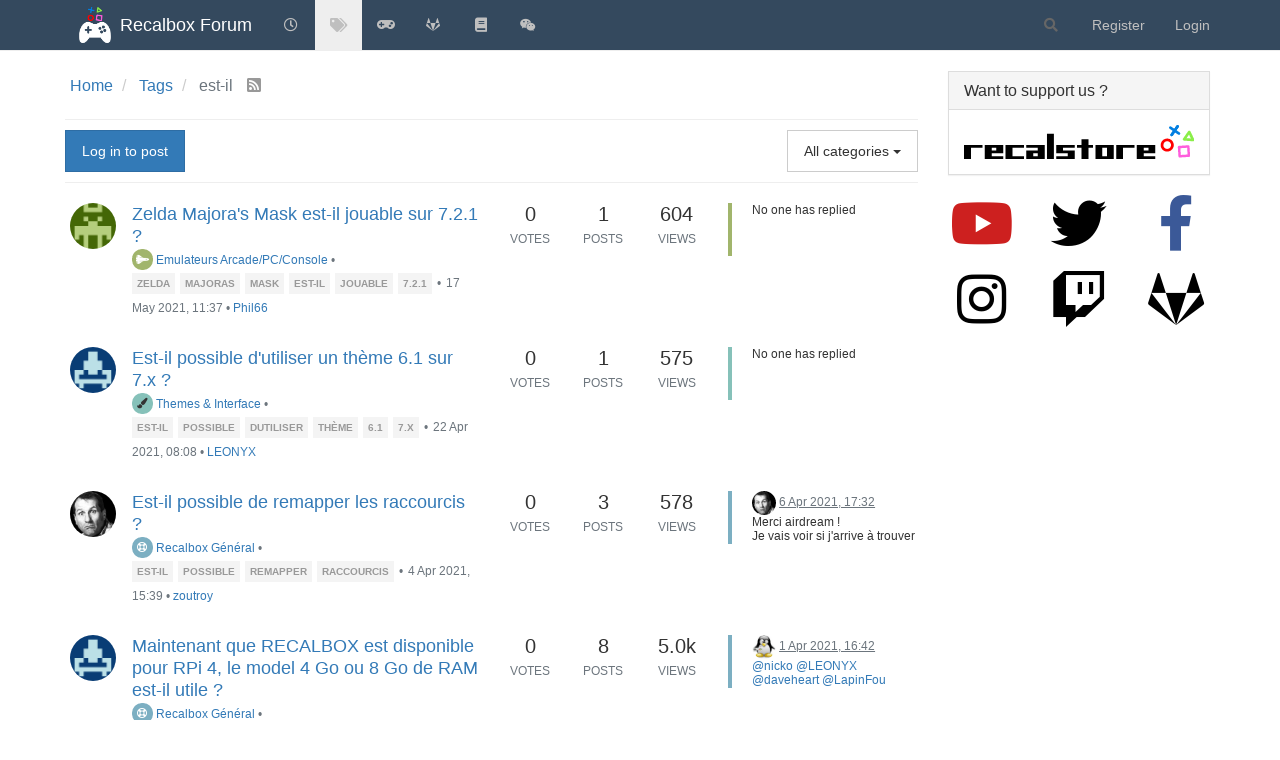

--- FILE ---
content_type: text/html; charset=utf-8
request_url: https://forum.recalbox.com/tags/est-il
body_size: 95324
content:
<!DOCTYPE html>
<html lang="en-GB" data-dir="ltr" style="direction: ltr;">
<head>
	<title>Topics tagged under &quot;est-il&quot; | Recalbox Forum</title>
	<meta name="viewport" content="width&#x3D;device-width, initial-scale&#x3D;1.0" />
	<meta name="content-type" content="text/html; charset=UTF-8" />
	<meta name="apple-mobile-web-app-capable" content="yes" />
	<meta name="mobile-web-app-capable" content="yes" />
	<meta property="og:site_name" content="Recalbox Forum" />
	<meta name="msapplication-badge" content="frequency=30; polling-uri=https://forum.recalbox.com/sitemap.xml" />
	<meta name="theme-color" content="#ffffff" />
	<meta name="msapplication-square150x150logo" content="https://s3-eu-west-1.amazonaws.com/forums.recalbox.com/06c2cb58-d6ed-4c5d-9282-1df34bb99e0f.png" />
	<meta name="title" content="est-il" />
	<meta property="og:title" content="est-il" />
	<meta property="og:image" content="https://s3-eu-west-1.amazonaws.com/forums.recalbox.com/08c3592c-7d3d-464b-8f5c-02bba6b02b15.png" />
	<meta property="og:image:url" content="https://s3-eu-west-1.amazonaws.com/forums.recalbox.com/08c3592c-7d3d-464b-8f5c-02bba6b02b15.png" />
	<meta property="og:image:width" content="384" />
	<meta property="og:image:height" content="463" />
	<meta property="og:url" content="https://forum.recalbox.com/tags/est-il" />
	
	<link rel="stylesheet" type="text/css" href="/assets/client.css?v=qq7v1sdgudo" />
	<link rel="icon" type="image/x-icon" href="/assets/uploads/system/favicon.ico?v&#x3D;qq7v1sdgudo" />
	<link rel="manifest" href="/manifest.webmanifest" crossorigin="use-credentials" />
	<link rel="search" type="application/opensearchdescription+xml" title="Recalbox Forum" href="/osd.xml" />
	<link rel="apple-touch-icon" href="/assets/images/touch/512.png" />
	<link rel="icon" sizes="36x36" href="/assets/images/touch/36.png" />
	<link rel="icon" sizes="48x48" href="/assets/images/touch/48.png" />
	<link rel="icon" sizes="72x72" href="/assets/images/touch/72.png" />
	<link rel="icon" sizes="96x96" href="/assets/images/touch/96.png" />
	<link rel="icon" sizes="144x144" href="/assets/images/touch/144.png" />
	<link rel="icon" sizes="192x192" href="/assets/images/touch/192.png" />
	<link rel="icon" sizes="512x512" href="/assets/images/touch/512.png" />
	<link rel="prefetch" href="/assets/src/modules/composer.js?v&#x3D;qq7v1sdgudo" />
	<link rel="prefetch" href="/assets/src/modules/composer/uploads.js?v&#x3D;qq7v1sdgudo" />
	<link rel="prefetch" href="/assets/src/modules/composer/drafts.js?v&#x3D;qq7v1sdgudo" />
	<link rel="prefetch" href="/assets/src/modules/composer/tags.js?v&#x3D;qq7v1sdgudo" />
	<link rel="prefetch" href="/assets/src/modules/composer/categoryList.js?v&#x3D;qq7v1sdgudo" />
	<link rel="prefetch" href="/assets/src/modules/composer/resize.js?v&#x3D;qq7v1sdgudo" />
	<link rel="prefetch" href="/assets/src/modules/composer/autocomplete.js?v&#x3D;qq7v1sdgudo" />
	<link rel="prefetch" href="/assets/templates/composer.tpl?v&#x3D;qq7v1sdgudo" />
	<link rel="prefetch" href="/assets/language/en-GB/topic.json?v&#x3D;qq7v1sdgudo" />
	<link rel="prefetch" href="/assets/language/en-GB/modules.json?v&#x3D;qq7v1sdgudo" />
	<link rel="prefetch" href="/assets/language/en-GB/tags.json?v&#x3D;qq7v1sdgudo" />
	<link rel="prefetch stylesheet" href="/assets/plugins/nodebb-plugin-markdown/styles/default.css" />
	<link rel="prefetch" href="/assets/language/en-GB/markdown.json?v&#x3D;qq7v1sdgudo" />
	<link rel="stylesheet" href="https://forum.recalbox.com/assets/plugins/nodebb-plugin-emoji/emoji/styles.css?v&#x3D;qq7v1sdgudo" />
	<link rel="canonical" href="https://forum.recalbox.com/tags/est-il" />
	

	<script>
		var config = JSON.parse('{"relative_path":"","upload_url":"/assets/uploads","asset_base_url":"/assets","assetBaseUrl":"/assets","siteTitle":"Recalbox Forum","browserTitle":"Recalbox Forum","titleLayout":"&#123;pageTitle&#125; | &#123;browserTitle&#125;","showSiteTitle":true,"maintenanceMode":false,"minimumTitleLength":3,"maximumTitleLength":255,"minimumPostLength":8,"maximumPostLength":32767,"minimumTagsPerTopic":0,"maximumTagsPerTopic":5,"minimumTagLength":3,"maximumTagLength":15,"undoTimeout":10000,"useOutgoingLinksPage":false,"allowGuestHandles":false,"allowTopicsThumbnail":false,"usePagination":false,"disableChat":false,"disableChatMessageEditing":false,"maximumChatMessageLength":9007199254740991,"socketioTransports":["websocket"],"socketioOrigins":"https://forum.recalbox.com:*","websocketAddress":"","maxReconnectionAttempts":5,"reconnectionDelay":1500,"topicsPerPage":20,"postsPerPage":20,"maximumFileSize":2048,"theme:id":"nodebb-theme-persona","theme:src":"","defaultLang":"en-GB","userLang":"en-GB","loggedIn":false,"uid":-1,"cache-buster":"v=qq7v1sdgudo","topicPostSort":"oldest_to_newest","categoryTopicSort":"newest_to_oldest","csrf_token":false,"searchEnabled":true,"searchDefaultInQuick":"titles","bootswatchSkin":"","enablePostHistory":true,"timeagoCutoff":30,"timeagoCodes":["af","am","ar","az-short","az","be","bg","bs","ca","cs","cy","da","de-short","de","dv","el","en-short","en","es-short","es","et","eu","fa-short","fa","fi","fr-short","fr","gl","he","hr","hu","hy","id","is","it-short","it","ja","jv","ko","ky","lt","lv","mk","nl","no","pl","pt-br-short","pt-br","pt-short","pt","ro","rs","ru","rw","si","sk","sl","sq","sr","sv","th","tr-short","tr","uk","ur","uz","vi","zh-CN","zh-TW"],"cookies":{"enabled":false,"message":"[[global:cookies.message]]","dismiss":"[[global:cookies.accept]]","link":"[[global:cookies.learn_more]]","link_url":"https:&#x2F;&#x2F;www.cookiesandyou.com"},"thumbs":{"size":512},"iconBackgrounds":["#f44336","#e91e63","#9c27b0","#673ab7","#3f51b5","#2196f3","#009688","#1b5e20","#33691e","#827717","#e65100","#ff5722","#795548","#607d8b"],"emailPrompt":1,"useragent":{"isYaBrowser":false,"isAuthoritative":true,"isMobile":false,"isMobileNative":false,"isTablet":false,"isiPad":false,"isiPod":false,"isiPhone":false,"isiPhoneNative":false,"isAndroid":false,"isAndroidNative":false,"isBlackberry":false,"isOpera":false,"isIE":false,"isEdge":false,"isIECompatibilityMode":false,"isSafari":false,"isFirefox":false,"isWebkit":false,"isChrome":true,"isKonqueror":false,"isOmniWeb":false,"isSeaMonkey":false,"isFlock":false,"isAmaya":false,"isPhantomJS":false,"isEpiphany":false,"isDesktop":true,"isWindows":false,"isLinux":false,"isLinux64":false,"isMac":true,"isChromeOS":false,"isBada":false,"isSamsung":false,"isRaspberry":false,"isBot":false,"isCurl":false,"isAndroidTablet":false,"isWinJs":false,"isKindleFire":false,"isSilk":false,"isCaptive":false,"isSmartTV":false,"isUC":false,"isFacebook":false,"isAlamoFire":false,"isElectron":false,"silkAccelerated":false,"browser":"Chrome","version":"131.0.0.0","os":"OS X","platform":"Apple Mac","geoIp":{},"source":"Mozilla/5.0 (Macintosh; Intel Mac OS X 10_15_7) AppleWebKit/537.36 (KHTML, like Gecko) Chrome/131.0.0.0 Safari/537.36; ClaudeBot/1.0; +claudebot@anthropic.com)","isWechat":false},"acpLang":"en-GB","topicSearchEnabled":false,"composer-default":{},"hideSubCategories":false,"hideCategoryLastPost":false,"enableQuickReply":false,"markdown":{"highlight":1,"highlightLinesLanguageList":["apache","apacheconf","bash","sh","zsh","cs","csharp","cpp","c","cc","h","c++","h++","hpp","css","coffeescript","coffee","cson","iced","diff","patch","xml","html","xhtml","rss","atom","xjb","xsd","xsl","plist","http","https","ini","toml","json","java","javascript","js","jsx","makefile","mk","mak","markdown","md","mkdown","mkd","nginx","nginxconf","objectivec","objc","obj-c","php","php3","php4","php5","php6","perl","pl","pm","python","py","gyp","ruby","rb","gemspec","podspec","thor","irb","sql","shell","console"],"theme":"default.css","defaultHighlightLanguage":""},"emojiCustomFirst":false,"spam-be-gone":{},"question-and-answer":{"defaultCid":"0","forceQuestions":"off","makeDefault":"off"},"sso-google":{"style":"light"},"google-analytics":{"id":"UA-41495724-6","displayFeatures":"off"},"beep":{"censorWholeWord":false}}');
		var app = {
			user: JSON.parse('{"uid":0,"username":"Guest","displayname":"Guest","userslug":"","fullname":"Guest","email":"","icon:text":"?","icon:bgColor":"#aaa","groupTitle":"","groupTitleArray":[],"status":"offline","reputation":0,"email:confirmed":false,"unreadData":{"":{},"new":{},"watched":{},"unreplied":{}},"isAdmin":false,"isGlobalMod":false,"isMod":false,"privileges":{"chat":false,"upload:post:image":false,"upload:post:file":false,"signature":false,"invite":false,"group:create":false,"search:content":false,"search:users":false,"search:tags":false,"view:users":true,"view:tags":true,"view:groups":true,"local:login":false,"ban":false,"mute":false,"view:users:info":false},"timeagoCode":"en","offline":true,"isEmailConfirmSent":false}')
		};
		document.documentElement.style.setProperty('--panel-offset', `${localStorage.getItem('panelOffset') || 0}px`);
	</script>

	
	
	<style>.skin-noskin nav.navbar{background-color:#34495e}.skin-noskin .navbar-default .navbar-brand{color:white}.skin-noskin .navbar-default .navbar-nav>li>a{color:#bfbfbf}.skin-noskin .navbar-default .navbar-nav>li>a:hover,.skin-noskin .navbar-default .navbar-nav>li>a:focus{color:white}.skin-superhero .plugin-mentions-a{color:#0fd42a}.skin-superhero .category>ul>li:not(.unread) h2 a{color:#e47458}.ns-awards-topic .ns-awards-topic__item{height:auto!important;margin:0px!important;float:right}.ns-awards-topic{margin-right:8px!important;margin-top:-30px !important;height:20px!important;display:inline-block !important;zoom:1 !important}.ns-awards-topic .ns-awards-topic__image{margin-left:5px!important;margin-right:5px!important;position:relative!important}.ns-awards-flex .ns-awards-container .ns-awards-topic__image{width:96px!important}.ns-awards-overview>div>img.img-responsive{margin:auto}@media (min-width:992px){.ns-awards-overview .award-summary,.ns-awards-overview .award-owners{margin-top:40px}}.iframely-link .iframely-container img{max-width:21px !important}</style>
	
</head>

<body class="page-tags page-tags-est-il page-status-200 theme-persona user-guest skin-noskin">
	<nav id="menu" class="slideout-menu hidden">
		<section class="menu-section" data-section="navigation">
	<ul class="menu-section-list"></ul>
</section>


	</nav>
	<nav id="chats-menu" class="slideout-menu hidden">
		
	</nav>

	<main id="panel" class="slideout-panel">
		<nav class="navbar navbar-default navbar-fixed-top header" id="header-menu" component="navbar">
			<div class="container">
							<div class="navbar-header">
				<button type="button" class="navbar-toggle pull-left" id="mobile-menu">
					<i class="fa fa-lg fa-fw fa-bars unread-count" data-content="0" data-unread-url="/unread"></i>
				</button>
				

				
				<div class="navbar-search visible-xs pull-right">
					<form action="/search" method="GET">
						<button type="button" class="btn btn-link"><i class="fa fa-lg fa-fw fa-search" title="Search"></i></button>
						<input autocomplete="off" type="text" class="form-control hidden" name="term" placeholder="Search"/>
						<button class="btn btn-primary hidden" type="submit"></button>
						<input type="text" class="hidden" name="in" value="titles" />
					</form>
					<div class="quick-search-container hidden">
						<div class="quick-search-results-container"></div>
					</div>
				</div>
				

				
				<a href="/">
					<img alt="" class=" forum-logo" src="https://s3-eu-west-1.amazonaws.com/forums.recalbox.com/06c2cb58-d6ed-4c5d-9282-1df34bb99e0f.png?v=qq7v1sdgudo" />
				</a>
				
				
				<a href="/">
					<h1 class="navbar-brand forum-title">Recalbox Forum</h1>
				</a>
				

				<div component="navbar/title" class="visible-xs hidden">
					<span></span>
				</div>
			</div>

			<div id="nav-dropdown" class="hidden-xs">
				
				
				<ul id="logged-out-menu" class="nav navbar-nav navbar-right">
					
					<li>
						<a href="/register">
							<i class="fa fa-pencil fa-fw hidden-sm hidden-md hidden-lg"></i>
							<span>Register</span>
						</a>
					</li>
					
					<li>
						<a href="/login">
							<i class="fa fa-sign-in fa-fw hidden-sm hidden-md hidden-lg"></i>
							<span>Login</span>
						</a>
					</li>
				</ul>
				
				
				<ul class="nav navbar-nav navbar-right">
					<li>
						<form id="search-form" class="navbar-form navbar-right hidden-xs" role="search" method="GET">
							<button id="search-button" type="button" class="btn btn-link"><i class="fa fa-search fa-fw" title="Search"></i></button>
							<div class="hidden" id="search-fields">
								<div class="form-group">
									<input autocomplete="off" type="text" class="form-control" placeholder="Search" name="query" value="">
									<a href="#"><i class="fa fa-gears fa-fw advanced-search-link"></i></a>
								</div>
								<button type="submit" class="btn btn-default hide">Search</button>
							</div>
						</form>
						<div id="quick-search-container" class="quick-search-container hidden">
							<div class="checkbox filter-category">
								<label>
									<input type="checkbox" checked><span class="name"></span>
								</label>
							</div>
							<div class="text-center loading-indicator"><i class="fa fa-spinner fa-spin"></i></div>
							<div class="quick-search-results-container"></div>
						</div>
					</li>
					<li class="visible-xs" id="search-menu">
						<a href="/search">
							<i class="fa fa-search fa-fw"></i> Search
						</a>
					</li>
				</ul>
				

				<ul class="nav navbar-nav navbar-right hidden-xs">
					<li>
						<a href="#" id="reconnect" class="hide" title="Looks like your connection to Recalbox Forum was lost, please wait while we try to reconnect.">
							<i class="fa fa-check"></i>
						</a>
					</li>
				</ul>

				<ul id="main-nav" class="nav navbar-nav">
					
					
					<li class="">
						<a title="Recent" class="navigation-link "
						 href="&#x2F;recent" >
							
							<i class="fa fa-fw fa-clock-o" data-content=""></i>
							
							
							<span class="visible-xs-inline">Recent</span>
							
							
						</a>
						
					</li>
					
					
					
					<li class="">
						<a title="Tags" class="navigation-link "
						 href="&#x2F;tags" >
							
							<i class="fa fa-fw fa-tags" data-content=""></i>
							
							
							<span class="visible-xs-inline">Tags</span>
							
							
						</a>
						
					</li>
					
					
					
					<li class="">
						<a title="recalbox.com" class="navigation-link "
						 href="https:&#x2F;&#x2F;www.recalbox.com" >
							
							<i class="fa fa-fw fa-gamepad" data-content=""></i>
							
							
							<span class="visible-xs-inline">recalbox.com</span>
							
							
						</a>
						
					</li>
					
					
					
					<li class="">
						<a title="Gitlab repository" class="navigation-link "
						 href="https:&#x2F;&#x2F;gitlab.com&#x2F;recalbox&#x2F;recalbox"  target="_blank">
							
							<i class="fa fa-fw fa-gitlab" data-content=""></i>
							
							
							<span class="visible-xs-inline">Gitlab repository</span>
							
							
						</a>
						
					</li>
					
					
					
					<li class="">
						<a title="Documentation" class="navigation-link "
						 href="https:&#x2F;&#x2F;wiki.recalbox.com"  target="_blank">
							
							<i class="fa fa-fw fa-book" data-content=""></i>
							
							
							<span class="visible-xs-inline">Documentation</span>
							
							
						</a>
						
					</li>
					
					
					
					<li class="">
						<a title="Discord" class="navigation-link "
						 href="https:&#x2F;&#x2F;discord.gg&#x2F;NbQFbGM"  target="_blank">
							
							<i class="fa fa-fw fa-wechat" data-content=""></i>
							
							
							<span class="visible-xs-inline">Discord</span>
							
							
						</a>
						
					</li>
					
					
				</ul>

				
			</div>

			</div>
		</nav>
		<div class="container" id="content">
		<noscript>
    <div class="alert alert-danger">
        <p>
            Your browser does not seem to support JavaScript. As a result, your viewing experience will be diminished, and you have been placed in <strong>read-only mode</strong>.
        </p>
        <p>
            Please download a browser that supports JavaScript, or enable it if it's disabled (i.e. NoScript).
        </p>
    </div>
</noscript>
		

<ol class="breadcrumb" itemscope="itemscope" itemprop="breadcrumb" itemtype="http://schema.org/BreadcrumbList">
	
	<li itemscope="itemscope" itemprop="itemListElement" itemtype="http://schema.org/ListItem" >
		<meta itemprop="position" content="0" />
		<a href="/" itemprop="item">
			<span itemprop="name">
				Home
				
			</span>
		</a>
	</li>
	
	<li itemscope="itemscope" itemprop="itemListElement" itemtype="http://schema.org/ListItem" >
		<meta itemprop="position" content="1" />
		<a href="/tags" itemprop="item">
			<span itemprop="name">
				Tags
				
			</span>
		</a>
	</li>
	
	<li component="breadcrumb/current" itemscope="itemscope" itemprop="itemListElement" itemtype="http://schema.org/ListItem" class="active">
		<meta itemprop="position" content="2" />
		
			<span itemprop="name">
				est-il
				
				
				<a target="_blank" href="/tags/est-il.rss" itemprop="item"><i class="fa fa-rss-square"></i></a>
				
			</span>
		
	</li>
	
</ol>


<div data-widget-area="header">
	
</div>
<div class="tag">
	<div class="topic-list-header btn-toolbar">
		<div class="pull-left">
			
			<a component="category/post/guest" href="/login" class="btn btn-primary">Log in to post</a>
			
		</div>

		<div class="btn-group pull-right">
		
		</div>

		<div component="category/dropdown" class="btn-group pull-right category-dropdown-container bottom-sheet">
   <button type="button" class="btn btn-default dropdown-toggle" data-toggle="dropdown">
    
    <span class="visible-sm-inline visible-md-inline visible-lg-inline">All categories</span><span class="visible-xs-inline"><i class="fa fa-fw fa-list"></i></span> <span class="caret"></span>
</button>
<div component="category-selector-search" class="hidden">
    <input type="text" class="form-control" autocomplete="off">
</div>
<ul component="category/list" class="dropdown-menu category-dropdown-menu" role="menu">
    <li role="presentation" class="category" data-all="all">
        <a role="menu-item" href="/tags/est-il?lang=en-GB"><i component="category/select/icon" class="fa fa-fw fa-check "></i> All categories</a>
    </li>
    
</ul>
</div>
	</div>

	

	<div class="category">
		<ul component="category" class="topic-list" itemscope itemtype="http://www.schema.org/ItemList" data-nextstart="" data-set="">
	
	<li component="category/topic" class="row clearfix category-item unread" data-tid="24338" data-index="0" data-cid="32" itemprop="itemListElement" itemscope itemtype="https://schema.org/ListItem">
		<link itemprop="url" content="/topic/24338/zelda-majora-s-mask-est-il-jouable-sur-7-2-1" />
		<meta itemprop="name" content="Zelda Majora&#x27;s Mask est-il jouable sur 7.2.1 ?" />
		<meta itemprop="itemListOrder" content="descending" />
		<meta itemprop="position" content="0" />
		<a id="0" data-index="0" component="topic/anchor"></a>

		<div class="col-md-6 col-sm-9 col-xs-10 content">
			<div class="avatar pull-left">
				

				
				<a href="/user/phil66" class="pull-left">
					
					<img class="avatar not-responsive avatar-rounded" alt="Phil66" title="Phil66" data-uid="81521" loading="lazy" component="avatar/picture" src="https://www.gravatar.com/avatar/76022443537483ad9f50900c9c9f8062?size=192&d=retro" style="width: 46px; height: 46px; line-height: 46px; font-size: 2.875rem;" />
					
				</a>
				
			</div>

			<h2 component="topic/header" class="title">
				<i component="topic/scheduled" class="fa fa-clock-o hide" title="Scheduled"></i>
				<i component="topic/pinned" class="fa fa-thumb-tack hide" title="Pinned"></i>
				<i component="topic/locked" class="fa fa-lock hide" title="Locked"></i>
				<i component="topic/moved" class="fa fa-arrow-circle-right hide" title="Moved"></i>
				


				
				<a href="/topic/24338/zelda-majora-s-mask-est-il-jouable-sur-7-2-1/1">Zelda Majora&#x27;s Mask est-il jouable sur 7.2.1 ?</a><br />
				

				
				<small>
					<a href="/category/32/emulateurs-arcade-pc-console"><span class="fa-stack fa-lg" style="background-color: #A1B56C; color: #ffffff;"><i style="color:#ffffff;" class="fa fa-space-shuttle fa-stack-1x"></i></span> Emulateurs Arcade&#x2F;PC&#x2F;Console</a> &bull;
				</small>
				

				
				<span class="tag-list hidden-xs">
					
					<a href="/tags/zelda"><span class="tag tag-item tag-class-zelda">zelda</span></a>
					
					<a href="/tags/majoras"><span class="tag tag-item tag-class-majoras">majoras</span></a>
					
					<a href="/tags/mask"><span class="tag tag-item tag-class-mask">mask</span></a>
					
					<a href="/tags/est-il"><span class="tag tag-item tag-class-est-il">est-il</span></a>
					
					<a href="/tags/jouable"><span class="tag tag-item tag-class-jouable">jouable</span></a>
					
					<a href="/tags/7.2.1"><span class="tag tag-item tag-class-7.2.1">7.2.1</span></a>
					
					<small>&bull;</small>
				</span>
				

				<small class="hidden-xs"><span class="timeago" title="2021-05-17T11:37:44.083Z"></span> &bull; <a href="/user/phil66">Phil66</a></small>
				<small class="visible-xs-inline">
					
					<span class="timeago" title="2021-05-17T11:37:44.083Z"></span>
					
				</small>
			</h2>
		</div>

		<div class="mobile-stat col-xs-2 visible-xs text-right">
			<span class="human-readable-number">1</span> <a href="/topic/24338/zelda-majora-s-mask-est-il-jouable-sur-7-2-1/"><i class="fa fa-arrow-circle-right"></i></a>
		</div>

		<div class="col-md-1 hidden-sm hidden-xs stats stats-votes">
			
			<span class="human-readable-number" title="0">0</span><br />
			<small>Votes</small>
			
		</div>

		<div class="col-md-1 hidden-sm hidden-xs stats stats-postcount">
			<span class="human-readable-number" title="1">1</span><br />
			<small>Posts</small>
		</div>

		<div class="col-md-1 hidden-sm hidden-xs stats stats-viewcount">
			<span class="human-readable-number" title="604">604</span><br />
			<small>Views</small>
		</div>

		<div class="col-md-3 col-sm-3 teaser hidden-xs" component="topic/teaser">
			<div class="card background-link-container" style="border-color: #A1B56C">
				<a class="background-link" href="/topic/24338/zelda-majora-s-mask-est-il-jouable-sur-7-2-1/"></a>
				
				<p>
					No one has replied
				</p>
				
			</div>
		</div>
	</li>
	
	<li component="category/topic" class="row clearfix category-item unread" data-tid="23869" data-index="1" data-cid="14" itemprop="itemListElement" itemscope itemtype="https://schema.org/ListItem">
		<link itemprop="url" content="/topic/23869/est-il-possible-d-utiliser-un-thème-6-1-sur-7-x" />
		<meta itemprop="name" content="Est-il possible d&#x27;utiliser un thème 6.1 sur 7.x ?" />
		<meta itemprop="itemListOrder" content="descending" />
		<meta itemprop="position" content="1" />
		<a id="1" data-index="1" component="topic/anchor"></a>

		<div class="col-md-6 col-sm-9 col-xs-10 content">
			<div class="avatar pull-left">
				

				
				<a href="/user/leonyx" class="pull-left">
					
					<img class="avatar not-responsive avatar-rounded" alt="LEONYX" title="LEONYX" data-uid="83702" loading="lazy" component="avatar/picture" src="https://www.gravatar.com/avatar/394b4ee17a515aa163b6612eef90b3f1?size=192&d=retro" style="width: 46px; height: 46px; line-height: 46px; font-size: 2.875rem;" />
					
				</a>
				
			</div>

			<h2 component="topic/header" class="title">
				<i component="topic/scheduled" class="fa fa-clock-o hide" title="Scheduled"></i>
				<i component="topic/pinned" class="fa fa-thumb-tack hide" title="Pinned"></i>
				<i component="topic/locked" class="fa fa-lock hide" title="Locked"></i>
				<i component="topic/moved" class="fa fa-arrow-circle-right hide" title="Moved"></i>
				


				
				<a href="/topic/23869/est-il-possible-d-utiliser-un-thème-6-1-sur-7-x/1">Est-il possible d&#x27;utiliser un thème 6.1 sur 7.x ?</a><br />
				

				
				<small>
					<a href="/category/14/themes-interface"><span class="fa-stack fa-lg" style="background-color: #86C1B9; color: #333333;"><i style="color:#333333;" class="fa fa-paint-brush fa-stack-1x"></i></span> Themes &amp; Interface</a> &bull;
				</small>
				

				
				<span class="tag-list hidden-xs">
					
					<a href="/tags/est-il"><span class="tag tag-item tag-class-est-il">est-il</span></a>
					
					<a href="/tags/possible"><span class="tag tag-item tag-class-possible">possible</span></a>
					
					<a href="/tags/dutiliser"><span class="tag tag-item tag-class-dutiliser">dutiliser</span></a>
					
					<a href="/tags/th%C3%A8me"><span class="tag tag-item tag-class-thème">thème</span></a>
					
					<a href="/tags/6.1"><span class="tag tag-item tag-class-6.1">6.1</span></a>
					
					<a href="/tags/7.x"><span class="tag tag-item tag-class-7.x">7.x</span></a>
					
					<small>&bull;</small>
				</span>
				

				<small class="hidden-xs"><span class="timeago" title="2021-04-22T08:08:17.521Z"></span> &bull; <a href="/user/leonyx">LEONYX</a></small>
				<small class="visible-xs-inline">
					
					<span class="timeago" title="2021-04-22T08:08:17.521Z"></span>
					
				</small>
			</h2>
		</div>

		<div class="mobile-stat col-xs-2 visible-xs text-right">
			<span class="human-readable-number">1</span> <a href="/topic/23869/est-il-possible-d-utiliser-un-thème-6-1-sur-7-x/"><i class="fa fa-arrow-circle-right"></i></a>
		</div>

		<div class="col-md-1 hidden-sm hidden-xs stats stats-votes">
			
			<span class="human-readable-number" title="0">0</span><br />
			<small>Votes</small>
			
		</div>

		<div class="col-md-1 hidden-sm hidden-xs stats stats-postcount">
			<span class="human-readable-number" title="1">1</span><br />
			<small>Posts</small>
		</div>

		<div class="col-md-1 hidden-sm hidden-xs stats stats-viewcount">
			<span class="human-readable-number" title="575">575</span><br />
			<small>Views</small>
		</div>

		<div class="col-md-3 col-sm-3 teaser hidden-xs" component="topic/teaser">
			<div class="card background-link-container" style="border-color: #86C1B9">
				<a class="background-link" href="/topic/23869/est-il-possible-d-utiliser-un-thème-6-1-sur-7-x/"></a>
				
				<p>
					No one has replied
				</p>
				
			</div>
		</div>
	</li>
	
	<li component="category/topic" class="row clearfix category-item unread" data-tid="23768" data-index="2" data-cid="28" itemprop="itemListElement" itemscope itemtype="https://schema.org/ListItem">
		<link itemprop="url" content="/topic/23768/est-il-possible-de-remapper-les-raccourcis" />
		<meta itemprop="name" content="Est-il possible de remapper les raccourcis ?" />
		<meta itemprop="itemListOrder" content="descending" />
		<meta itemprop="position" content="2" />
		<a id="2" data-index="2" component="topic/anchor"></a>

		<div class="col-md-6 col-sm-9 col-xs-10 content">
			<div class="avatar pull-left">
				

				
				<a href="/user/zoutroy" class="pull-left">
					
					<img class="avatar not-responsive avatar-rounded" alt="zoutroy" title="zoutroy" data-uid="83252" loading="lazy" component="avatar/picture" src="https://s3-eu-west-1.amazonaws.com/forums.recalbox.com/62bed136-3eda-4408-aa9b-bea0f56c1649" style="width: 46px; height: 46px; line-height: 46px; font-size: 2.875rem;" />
					
				</a>
				
			</div>

			<h2 component="topic/header" class="title">
				<i component="topic/scheduled" class="fa fa-clock-o hide" title="Scheduled"></i>
				<i component="topic/pinned" class="fa fa-thumb-tack hide" title="Pinned"></i>
				<i component="topic/locked" class="fa fa-lock hide" title="Locked"></i>
				<i component="topic/moved" class="fa fa-arrow-circle-right hide" title="Moved"></i>
				


				
				<a href="/topic/23768/est-il-possible-de-remapper-les-raccourcis/1">Est-il possible de remapper les raccourcis ?</a><br />
				

				
				<small>
					<a href="/category/28/recalbox-général"><span class="fa-stack fa-lg" style="background-color: #7CAFC2; color: #ffffff;"><i style="color:#ffffff;" class="fa fa-support fa-stack-1x"></i></span> Recalbox Général</a> &bull;
				</small>
				

				
				<span class="tag-list hidden-xs">
					
					<a href="/tags/est-il"><span class="tag tag-item tag-class-est-il">est-il</span></a>
					
					<a href="/tags/possible"><span class="tag tag-item tag-class-possible">possible</span></a>
					
					<a href="/tags/remapper"><span class="tag tag-item tag-class-remapper">remapper</span></a>
					
					<a href="/tags/raccourcis"><span class="tag tag-item tag-class-raccourcis">raccourcis</span></a>
					
					<small>&bull;</small>
				</span>
				

				<small class="hidden-xs"><span class="timeago" title="2021-04-04T15:39:10.446Z"></span> &bull; <a href="/user/zoutroy">zoutroy</a></small>
				<small class="visible-xs-inline">
					
					<span class="timeago" title="2021-04-06T17:32:29.134Z"></span>
					
				</small>
			</h2>
		</div>

		<div class="mobile-stat col-xs-2 visible-xs text-right">
			<span class="human-readable-number">3</span> <a href="/topic/23768/est-il-possible-de-remapper-les-raccourcis/3"><i class="fa fa-arrow-circle-right"></i></a>
		</div>

		<div class="col-md-1 hidden-sm hidden-xs stats stats-votes">
			
			<span class="human-readable-number" title="0">0</span><br />
			<small>Votes</small>
			
		</div>

		<div class="col-md-1 hidden-sm hidden-xs stats stats-postcount">
			<span class="human-readable-number" title="3">3</span><br />
			<small>Posts</small>
		</div>

		<div class="col-md-1 hidden-sm hidden-xs stats stats-viewcount">
			<span class="human-readable-number" title="578">578</span><br />
			<small>Views</small>
		</div>

		<div class="col-md-3 col-sm-3 teaser hidden-xs" component="topic/teaser">
			<div class="card background-link-container" style="border-color: #7CAFC2">
				<a class="background-link" href="/topic/23768/est-il-possible-de-remapper-les-raccourcis/3"></a>
				
				
				<p>
					<a href="/user/zoutroy"><img class="avatar not-responsive avatar-rounded" alt="zoutroy" title="zoutroy" data-uid="83252" loading="lazy" component="avatar/picture" src="https://s3-eu-west-1.amazonaws.com/forums.recalbox.com/62bed136-3eda-4408-aa9b-bea0f56c1649" style="width: 24px; height: 24px; line-height: 24px; font-size: 1.5rem;" /></a>
					<a class="permalink" href="/topic/23768/est-il-possible-de-remapper-les-raccourcis/3">
						<span class="timeago" title="2021-04-06T17:32:29.134Z"></span>
					</a>
				</p>
				<div class="post-content">
					<p dir="auto">Merci airdream !<br />
Je vais voir si j'arrive à trouver l'option...</p>

				</div>
				
				
			</div>
		</div>
	</li>
	
	<li component="category/topic" class="row clearfix category-item unread" data-tid="23744" data-index="3" data-cid="28" itemprop="itemListElement" itemscope itemtype="https://schema.org/ListItem">
		<link itemprop="url" content="/topic/23744/maintenant-que-recalbox-est-disponible-pour-rpi-4-le-model-4-go-ou-8-go-de-ram-est-il-utile" />
		<meta itemprop="name" content="Maintenant que RECALBOX est disponible pour RPi 4, le model 4 Go ou 8 Go de RAM est-il utile ?" />
		<meta itemprop="itemListOrder" content="descending" />
		<meta itemprop="position" content="3" />
		<a id="3" data-index="3" component="topic/anchor"></a>

		<div class="col-md-6 col-sm-9 col-xs-10 content">
			<div class="avatar pull-left">
				

				
				<a href="/user/leonyx" class="pull-left">
					
					<img class="avatar not-responsive avatar-rounded" alt="LEONYX" title="LEONYX" data-uid="83702" loading="lazy" component="avatar/picture" src="https://www.gravatar.com/avatar/394b4ee17a515aa163b6612eef90b3f1?size=192&d=retro" style="width: 46px; height: 46px; line-height: 46px; font-size: 2.875rem;" />
					
				</a>
				
			</div>

			<h2 component="topic/header" class="title">
				<i component="topic/scheduled" class="fa fa-clock-o hide" title="Scheduled"></i>
				<i component="topic/pinned" class="fa fa-thumb-tack hide" title="Pinned"></i>
				<i component="topic/locked" class="fa fa-lock hide" title="Locked"></i>
				<i component="topic/moved" class="fa fa-arrow-circle-right hide" title="Moved"></i>
				


				
				<a href="/topic/23744/maintenant-que-recalbox-est-disponible-pour-rpi-4-le-model-4-go-ou-8-go-de-ram-est-il-utile/1">Maintenant que RECALBOX est disponible pour RPi 4, le model 4 Go ou 8 Go de RAM est-il utile ?</a><br />
				

				
				<small>
					<a href="/category/28/recalbox-général"><span class="fa-stack fa-lg" style="background-color: #7CAFC2; color: #ffffff;"><i style="color:#ffffff;" class="fa fa-support fa-stack-1x"></i></span> Recalbox Général</a> &bull;
				</small>
				

				
				<span class="tag-list hidden-xs">
					
					<a href="/tags/maintenant"><span class="tag tag-item tag-class-maintenant">maintenant</span></a>
					
					<a href="/tags/que"><span class="tag tag-item tag-class-que">que</span></a>
					
					<a href="/tags/recalbox"><span class="tag tag-item tag-class-recalbox">recalbox</span></a>
					
					<a href="/tags/disponible"><span class="tag tag-item tag-class-disponible">disponible</span></a>
					
					<a href="/tags/model"><span class="tag tag-item tag-class-model">model</span></a>
					
					<a href="/tags/ram"><span class="tag tag-item tag-class-ram">ram</span></a>
					
					<a href="/tags/est-il"><span class="tag tag-item tag-class-est-il">est-il</span></a>
					
					<a href="/tags/utile"><span class="tag tag-item tag-class-utile">utile</span></a>
					
					<small>&bull;</small>
				</span>
				

				<small class="hidden-xs"><span class="timeago" title="2021-03-29T20:49:52.504Z"></span> &bull; <a href="/user/leonyx">LEONYX</a></small>
				<small class="visible-xs-inline">
					
					<span class="timeago" title="2021-04-01T16:42:43.391Z"></span>
					
				</small>
			</h2>
		</div>

		<div class="mobile-stat col-xs-2 visible-xs text-right">
			<span class="human-readable-number">8</span> <a href="/topic/23744/maintenant-que-recalbox-est-disponible-pour-rpi-4-le-model-4-go-ou-8-go-de-ram-est-il-utile/8"><i class="fa fa-arrow-circle-right"></i></a>
		</div>

		<div class="col-md-1 hidden-sm hidden-xs stats stats-votes">
			
			<span class="human-readable-number" title="0">0</span><br />
			<small>Votes</small>
			
		</div>

		<div class="col-md-1 hidden-sm hidden-xs stats stats-postcount">
			<span class="human-readable-number" title="8">8</span><br />
			<small>Posts</small>
		</div>

		<div class="col-md-1 hidden-sm hidden-xs stats stats-viewcount">
			<span class="human-readable-number" title="4950">4950</span><br />
			<small>Views</small>
		</div>

		<div class="col-md-3 col-sm-3 teaser hidden-xs" component="topic/teaser">
			<div class="card background-link-container" style="border-color: #7CAFC2">
				<a class="background-link" href="/topic/23744/maintenant-que-recalbox-est-disponible-pour-rpi-4-le-model-4-go-ou-8-go-de-ram-est-il-utile/8"></a>
				
				
				<p>
					<a href="/user/scavy"><img class="avatar not-responsive avatar-rounded" alt="Scavy" title="Scavy" data-uid="30479" loading="lazy" component="avatar/picture" src="https://s3-eu-west-1.amazonaws.com/forums.recalbox.com/811610ec-c37a-4db1-97ca-a5dac7c407a2" style="width: 24px; height: 24px; line-height: 24px; font-size: 1.5rem;" /></a>
					<a class="permalink" href="/topic/23744/maintenant-que-recalbox-est-disponible-pour-rpi-4-le-model-4-go-ou-8-go-de-ram-est-il-utile/8">
						<span class="timeago" title="2021-04-01T16:42:43.391Z"></span>
					</a>
				</p>
				<div class="post-content">
					<p dir="auto"><a class="plugin-mentions-user plugin-mentions-a" href="https://forum.recalbox.com/uid/23805">@nicko</a> <a class="plugin-mentions-user plugin-mentions-a" href="https://forum.recalbox.com/uid/83702">@LEONYX</a> <a class="plugin-mentions-user plugin-mentions-a" href="https://forum.recalbox.com/uid/1138">@daveheart</a> <a class="plugin-mentions-user plugin-mentions-a" href="https://forum.recalbox.com/uid/81212">@LapinFou</a><br />
Si ce n'est QUE pour recalbox, un 2 Go est suffisant. Un 4 Go ou un 8 Go ne vous apportera rien. Le Pi4 n'alloue qu'un peu moins de 1 Go de mémoire vidéo sur l'ensemble de la mémoire dispo, sachant que c'est ce qu'on utilise principalement lors de nos sessions de jeux. Donc tu pourrais avoir 2 To de RAM, t'aurais quand même max 9xx Mo de ram vidéo pour jouer.<br />
Résumé : sauf si tu utilises le Pi4 pour autre chose (de la bureautique par exemple), ça ne sert à rien. Prenez un 2Go si c'est pour Recalbox seulement, vous ferez des économies.</p>

				</div>
				
				
			</div>
		</div>
	</li>
	
	<li component="category/topic" class="row clearfix category-item unread" data-tid="23622" data-index="4" data-cid="32" itemprop="itemListElement" itemscope itemtype="https://schema.org/ListItem">
		<link itemprop="url" content="/topic/23622/est-il-possible-d-émuler-de-la-nintendo-ds-sur-ordroid-go-super" />
		<meta itemprop="name" content="Est-il possible d&#x27;émuler de la Nintendo DS sur Ordroid Go Super" />
		<meta itemprop="itemListOrder" content="descending" />
		<meta itemprop="position" content="4" />
		<a id="4" data-index="4" component="topic/anchor"></a>

		<div class="col-md-6 col-sm-9 col-xs-10 content">
			<div class="avatar pull-left">
				

				
				<a href="/user/alban43" class="pull-left">
					
					<img class="avatar not-responsive avatar-rounded" alt="alban43" title="alban43" data-uid="83436" loading="lazy" component="avatar/picture" src="https://www.gravatar.com/avatar/0b48b12b5283cf77dd8013cb6fead4ff?size=192&d=retro" style="width: 46px; height: 46px; line-height: 46px; font-size: 2.875rem;" />
					
				</a>
				
			</div>

			<h2 component="topic/header" class="title">
				<i component="topic/scheduled" class="fa fa-clock-o hide" title="Scheduled"></i>
				<i component="topic/pinned" class="fa fa-thumb-tack hide" title="Pinned"></i>
				<i component="topic/locked" class="fa fa-lock hide" title="Locked"></i>
				<i component="topic/moved" class="fa fa-arrow-circle-right hide" title="Moved"></i>
				


				
				<a href="/topic/23622/est-il-possible-d-émuler-de-la-nintendo-ds-sur-ordroid-go-super/1">Est-il possible d&#x27;émuler de la Nintendo DS sur Ordroid Go Super</a><br />
				

				
				<small>
					<a href="/category/32/emulateurs-arcade-pc-console"><span class="fa-stack fa-lg" style="background-color: #A1B56C; color: #ffffff;"><i style="color:#ffffff;" class="fa fa-space-shuttle fa-stack-1x"></i></span> Emulateurs Arcade&#x2F;PC&#x2F;Console</a> &bull;
				</small>
				

				
				<span class="tag-list hidden-xs">
					
					<a href="/tags/est-il"><span class="tag tag-item tag-class-est-il">est-il</span></a>
					
					<a href="/tags/possible"><span class="tag tag-item tag-class-possible">possible</span></a>
					
					<a href="/tags/d%C3%A9muler"><span class="tag tag-item tag-class-démuler">démuler</span></a>
					
					<a href="/tags/nintendo"><span class="tag tag-item tag-class-nintendo">nintendo</span></a>
					
					<a href="/tags/ordroid"><span class="tag tag-item tag-class-ordroid">ordroid</span></a>
					
					<small>&bull;</small>
				</span>
				

				<small class="hidden-xs"><span class="timeago" title="2021-03-10T13:29:19.868Z"></span> &bull; <a href="/user/alban43">alban43</a></small>
				<small class="visible-xs-inline">
					
					<span class="timeago" title="2021-03-10T18:23:47.219Z"></span>
					
				</small>
			</h2>
		</div>

		<div class="mobile-stat col-xs-2 visible-xs text-right">
			<span class="human-readable-number">4</span> <a href="/topic/23622/est-il-possible-d-émuler-de-la-nintendo-ds-sur-ordroid-go-super/4"><i class="fa fa-arrow-circle-right"></i></a>
		</div>

		<div class="col-md-1 hidden-sm hidden-xs stats stats-votes">
			
			<span class="human-readable-number" title="0">0</span><br />
			<small>Votes</small>
			
		</div>

		<div class="col-md-1 hidden-sm hidden-xs stats stats-postcount">
			<span class="human-readable-number" title="4">4</span><br />
			<small>Posts</small>
		</div>

		<div class="col-md-1 hidden-sm hidden-xs stats stats-viewcount">
			<span class="human-readable-number" title="1030">1030</span><br />
			<small>Views</small>
		</div>

		<div class="col-md-3 col-sm-3 teaser hidden-xs" component="topic/teaser">
			<div class="card background-link-container" style="border-color: #A1B56C">
				<a class="background-link" href="/topic/23622/est-il-possible-d-émuler-de-la-nintendo-ds-sur-ordroid-go-super/4"></a>
				
				
				<p>
					<a href="/user/alban43"><img class="avatar not-responsive avatar-rounded" alt="alban43" title="alban43" data-uid="83436" loading="lazy" component="avatar/picture" src="https://www.gravatar.com/avatar/0b48b12b5283cf77dd8013cb6fead4ff?size=192&d=retro" style="width: 24px; height: 24px; line-height: 24px; font-size: 1.5rem;" /></a>
					<a class="permalink" href="/topic/23622/est-il-possible-d-émuler-de-la-nintendo-ds-sur-ordroid-go-super/4">
						<span class="timeago" title="2021-03-10T18:23:47.219Z"></span>
					</a>
				</p>
				<div class="post-content">
					<p dir="auto">Pardon j'avais mal lu le tableau, impeccable merci mec</p>

				</div>
				
				
			</div>
		</div>
	</li>
	
	<li component="category/topic" class="row clearfix category-item locked unread" data-tid="19589" data-index="5" data-cid="32" itemprop="itemListElement" itemscope itemtype="https://schema.org/ListItem">
		<link itemprop="url" content="/topic/19589/est-il-possible-de-choisir-mame2003-ou-mame2010-dans-l-ui-de-recalbox6-1-1" />
		<meta itemprop="name" content="Est-il possible de choisir mame2003 ou mame2010 dans l&#x27;UI de recalbox6.1.1 ?" />
		<meta itemprop="itemListOrder" content="descending" />
		<meta itemprop="position" content="5" />
		<a id="5" data-index="5" component="topic/anchor"></a>

		<div class="col-md-6 col-sm-9 col-xs-10 content">
			<div class="avatar pull-left">
				

				
				<a href="/user/thedude" class="pull-left">
					
					<img class="avatar not-responsive avatar-rounded" alt="TheDude" title="TheDude" data-uid="53021" loading="lazy" component="avatar/picture" src="https://www.gravatar.com/avatar/21cc4faa0a20f393ef2c0afc147c1c03?size=192&d=retro" style="width: 46px; height: 46px; line-height: 46px; font-size: 2.875rem;" />
					
				</a>
				
			</div>

			<h2 component="topic/header" class="title">
				<i component="topic/scheduled" class="fa fa-clock-o hide" title="Scheduled"></i>
				<i component="topic/pinned" class="fa fa-thumb-tack hide" title="Pinned"></i>
				<i component="topic/locked" class="fa fa-lock " title="Locked"></i>
				<i component="topic/moved" class="fa fa-arrow-circle-right hide" title="Moved"></i>
				<span class="answered"><i class="fa fa-check"></i> Solved</span>


				
				<a href="/topic/19589/est-il-possible-de-choisir-mame2003-ou-mame2010-dans-l-ui-de-recalbox6-1-1/1">Est-il possible de choisir mame2003 ou mame2010 dans l&#x27;UI de recalbox6.1.1 ?</a><br />
				

				
				<small>
					<a href="/category/32/emulateurs-arcade-pc-console"><span class="fa-stack fa-lg" style="background-color: #A1B56C; color: #ffffff;"><i style="color:#ffffff;" class="fa fa-space-shuttle fa-stack-1x"></i></span> Emulateurs Arcade&#x2F;PC&#x2F;Console</a> &bull;
				</small>
				

				
				<span class="tag-list hidden-xs">
					
					<a href="/tags/est-il"><span class="tag tag-item tag-class-est-il">est-il</span></a>
					
					<a href="/tags/possible"><span class="tag tag-item tag-class-possible">possible</span></a>
					
					<a href="/tags/choisir"><span class="tag tag-item tag-class-choisir">choisir</span></a>
					
					<a href="/tags/mame2003"><span class="tag tag-item tag-class-mame2003">mame2003</span></a>
					
					<a href="/tags/mame2010"><span class="tag tag-item tag-class-mame2010">mame2010</span></a>
					
					<small>&bull;</small>
				</span>
				

				<small class="hidden-xs"><span class="timeago" title="2019-12-08T16:25:56.883Z"></span> &bull; <a href="/user/thedude">TheDude</a></small>
				<small class="visible-xs-inline">
					
					<span class="timeago" title="2019-12-09T17:50:00.657Z"></span>
					
				</small>
			</h2>
		</div>

		<div class="mobile-stat col-xs-2 visible-xs text-right">
			<span class="human-readable-number">6</span> <a href="/topic/19589/est-il-possible-de-choisir-mame2003-ou-mame2010-dans-l-ui-de-recalbox6-1-1/6"><i class="fa fa-arrow-circle-right"></i></a>
		</div>

		<div class="col-md-1 hidden-sm hidden-xs stats stats-votes">
			
			<span class="human-readable-number" title="0">0</span><br />
			<small>Votes</small>
			
		</div>

		<div class="col-md-1 hidden-sm hidden-xs stats stats-postcount">
			<span class="human-readable-number" title="6">6</span><br />
			<small>Posts</small>
		</div>

		<div class="col-md-1 hidden-sm hidden-xs stats stats-viewcount">
			<span class="human-readable-number" title="1460">1460</span><br />
			<small>Views</small>
		</div>

		<div class="col-md-3 col-sm-3 teaser hidden-xs" component="topic/teaser">
			<div class="card background-link-container" style="border-color: #A1B56C">
				<a class="background-link" href="/topic/19589/est-il-possible-de-choisir-mame2003-ou-mame2010-dans-l-ui-de-recalbox6-1-1/6"></a>
				
				
				<p>
					<a href="/user/thedude"><img class="avatar not-responsive avatar-rounded" alt="TheDude" title="TheDude" data-uid="53021" loading="lazy" component="avatar/picture" src="https://www.gravatar.com/avatar/21cc4faa0a20f393ef2c0afc147c1c03?size=192&d=retro" style="width: 24px; height: 24px; line-height: 24px; font-size: 1.5rem;" /></a>
					<a class="permalink" href="/topic/19589/est-il-possible-de-choisir-mame2003-ou-mame2010-dans-l-ui-de-recalbox6-1-1/6">
						<span class="timeago" title="2019-12-09T17:50:00.657Z"></span>
					</a>
				</p>
				<div class="post-content">
					<p dir="auto">Merci, c exactement ce que je cherchais.</p>

				</div>
				
				
			</div>
		</div>
	</li>
	
	<li component="category/topic" class="row clearfix category-item locked unread" data-tid="16831" data-index="6" data-cid="32" itemprop="itemListElement" itemscope itemtype="https://schema.org/ListItem">
		<link itemprop="url" content="/topic/16831/famicom-super-famicom-séparer-les-jeux-est-il-possible" />
		<meta itemprop="name" content="[Famicom][Super Famicom] Séparer les jeux est-il possible ?" />
		<meta itemprop="itemListOrder" content="descending" />
		<meta itemprop="position" content="6" />
		<a id="6" data-index="6" component="topic/anchor"></a>

		<div class="col-md-6 col-sm-9 col-xs-10 content">
			<div class="avatar pull-left">
				

				
				<a href="/user/eleridoc" class="pull-left">
					
					<img class="avatar not-responsive avatar-rounded" alt="Eleridoc" title="Eleridoc" data-uid="35652" loading="lazy" component="avatar/picture" src="https://www.gravatar.com/avatar/7d8af3012112fab3bc77f05677ea152c?size=192&d=retro" style="width: 46px; height: 46px; line-height: 46px; font-size: 2.875rem;" />
					
				</a>
				
			</div>

			<h2 component="topic/header" class="title">
				<i component="topic/scheduled" class="fa fa-clock-o hide" title="Scheduled"></i>
				<i component="topic/pinned" class="fa fa-thumb-tack hide" title="Pinned"></i>
				<i component="topic/locked" class="fa fa-lock " title="Locked"></i>
				<i component="topic/moved" class="fa fa-arrow-circle-right hide" title="Moved"></i>
				


				
				<a href="/topic/16831/famicom-super-famicom-séparer-les-jeux-est-il-possible/1">[Famicom][Super Famicom] Séparer les jeux est-il possible ?</a><br />
				

				
				<small>
					<a href="/category/32/emulateurs-arcade-pc-console"><span class="fa-stack fa-lg" style="background-color: #A1B56C; color: #ffffff;"><i style="color:#ffffff;" class="fa fa-space-shuttle fa-stack-1x"></i></span> Emulateurs Arcade&#x2F;PC&#x2F;Console</a> &bull;
				</small>
				

				
				<span class="tag-list hidden-xs">
					
					<a href="/tags/%5Bfamicom%5D%5Bsuper"><span class="tag tag-item tag-class-[famicom][super">[famicom][super</span></a>
					
					<a href="/tags/famicom%5D"><span class="tag tag-item tag-class-famicom]">famicom]</span></a>
					
					<a href="/tags/s%C3%A9parer"><span class="tag tag-item tag-class-séparer">séparer</span></a>
					
					<a href="/tags/est-il"><span class="tag tag-item tag-class-est-il">est-il</span></a>
					
					<a href="/tags/possible"><span class="tag tag-item tag-class-possible">possible</span></a>
					
					<small>&bull;</small>
				</span>
				

				<small class="hidden-xs"><span class="timeago" title="2019-03-21T21:05:20.640Z"></span> &bull; <a href="/user/eleridoc">Eleridoc</a></small>
				<small class="visible-xs-inline">
					
					<span class="timeago" title="2019-03-25T20:27:45.396Z"></span>
					
				</small>
			</h2>
		</div>

		<div class="mobile-stat col-xs-2 visible-xs text-right">
			<span class="human-readable-number">15</span> <a href="/topic/16831/famicom-super-famicom-séparer-les-jeux-est-il-possible/15"><i class="fa fa-arrow-circle-right"></i></a>
		</div>

		<div class="col-md-1 hidden-sm hidden-xs stats stats-votes">
			
			<span class="human-readable-number" title="1">1</span><br />
			<small>Votes</small>
			
		</div>

		<div class="col-md-1 hidden-sm hidden-xs stats stats-postcount">
			<span class="human-readable-number" title="15">15</span><br />
			<small>Posts</small>
		</div>

		<div class="col-md-1 hidden-sm hidden-xs stats stats-viewcount">
			<span class="human-readable-number" title="3356">3356</span><br />
			<small>Views</small>
		</div>

		<div class="col-md-3 col-sm-3 teaser hidden-xs" component="topic/teaser">
			<div class="card background-link-container" style="border-color: #A1B56C">
				<a class="background-link" href="/topic/16831/famicom-super-famicom-séparer-les-jeux-est-il-possible/15"></a>
				
				
				<p>
					<a href="/user/bkg2k"><img class="avatar not-responsive avatar-rounded" alt="Bkg2k" title="Bkg2k" data-uid="6438" loading="lazy" component="avatar/picture" src="https://s3-eu-west-1.amazonaws.com/forums.recalbox.com/92cd1425-d40b-44fc-9c3a-8840812a78c6" style="width: 24px; height: 24px; line-height: 24px; font-size: 1.5rem;" /></a>
					<a class="permalink" href="/topic/16831/famicom-super-famicom-séparer-les-jeux-est-il-possible/15">
						<span class="timeago" title="2019-03-25T20:27:45.396Z"></span>
					</a>
				</p>
				<div class="post-content">
					<p dir="auto"><a class="plugin-mentions-user plugin-mentions-a" href="https://forum.recalbox.com/uid/35652">@eleridoc</a> oui forcement, mais c'est pas le but à la base, lol</p>

				</div>
				
				
			</div>
		</div>
	</li>
	
	<li component="category/topic" class="row clearfix category-item locked unread" data-tid="5848" data-index="7" data-cid="32" itemprop="itemListElement" itemscope itemtype="https://schema.org/ListItem">
		<link itemprop="url" content="/topic/5848/est-il-possible-de-mettre-un-repetoire-rom-sur-une-usb-pour-deux-raspberry-different" />
		<meta itemprop="name" content="Est-il possible de mettre un repetoire rom sur une usb pour deux raspberry different?" />
		<meta itemprop="itemListOrder" content="descending" />
		<meta itemprop="position" content="7" />
		<a id="7" data-index="7" component="topic/anchor"></a>

		<div class="col-md-6 col-sm-9 col-xs-10 content">
			<div class="avatar pull-left">
				

				
				<a href="/user/rhada1337" class="pull-left">
					
					<img class="avatar not-responsive avatar-rounded" alt="rhada1337" title="rhada1337" data-uid="8648" loading="lazy" component="avatar/picture" src="https://www.gravatar.com/avatar/bbec972b3b41e0d827fe5143145fc5c0?size=192&d=retro" style="width: 46px; height: 46px; line-height: 46px; font-size: 2.875rem;" />
					
				</a>
				
			</div>

			<h2 component="topic/header" class="title">
				<i component="topic/scheduled" class="fa fa-clock-o hide" title="Scheduled"></i>
				<i component="topic/pinned" class="fa fa-thumb-tack hide" title="Pinned"></i>
				<i component="topic/locked" class="fa fa-lock " title="Locked"></i>
				<i component="topic/moved" class="fa fa-arrow-circle-right hide" title="Moved"></i>
				<span class="answered"><i class="fa fa-check"></i> Solved</span>


				
				<a href="/topic/5848/est-il-possible-de-mettre-un-repetoire-rom-sur-une-usb-pour-deux-raspberry-different/1">Est-il possible de mettre un repetoire rom sur une usb pour deux raspberry different?</a><br />
				

				
				<small>
					<a href="/category/32/emulateurs-arcade-pc-console"><span class="fa-stack fa-lg" style="background-color: #A1B56C; color: #ffffff;"><i style="color:#ffffff;" class="fa fa-space-shuttle fa-stack-1x"></i></span> Emulateurs Arcade&#x2F;PC&#x2F;Console</a> &bull;
				</small>
				

				
				<span class="tag-list hidden-xs">
					
					<a href="/tags/est-il"><span class="tag tag-item tag-class-est-il">est-il</span></a>
					
					<a href="/tags/possible"><span class="tag tag-item tag-class-possible">possible</span></a>
					
					<a href="/tags/repetoire"><span class="tag tag-item tag-class-repetoire">repetoire</span></a>
					
					<a href="/tags/rom"><span class="tag tag-item tag-class-rom">rom</span></a>
					
					<a href="/tags/usb"><span class="tag tag-item tag-class-usb">usb</span></a>
					
					<small>&bull;</small>
				</span>
				

				<small class="hidden-xs"><span class="timeago" title="2017-01-16T18:38:25.199Z"></span> &bull; <a href="/user/rhada1337">rhada1337</a></small>
				<small class="visible-xs-inline">
					
					<span class="timeago" title="2017-01-16T21:13:25.773Z"></span>
					
				</small>
			</h2>
		</div>

		<div class="mobile-stat col-xs-2 visible-xs text-right">
			<span class="human-readable-number">2</span> <a href="/topic/5848/est-il-possible-de-mettre-un-repetoire-rom-sur-une-usb-pour-deux-raspberry-different/2"><i class="fa fa-arrow-circle-right"></i></a>
		</div>

		<div class="col-md-1 hidden-sm hidden-xs stats stats-votes">
			
			<span class="human-readable-number" title="0">0</span><br />
			<small>Votes</small>
			
		</div>

		<div class="col-md-1 hidden-sm hidden-xs stats stats-postcount">
			<span class="human-readable-number" title="2">2</span><br />
			<small>Posts</small>
		</div>

		<div class="col-md-1 hidden-sm hidden-xs stats stats-viewcount">
			<span class="human-readable-number" title="1069">1069</span><br />
			<small>Views</small>
		</div>

		<div class="col-md-3 col-sm-3 teaser hidden-xs" component="topic/teaser">
			<div class="card background-link-container" style="border-color: #A1B56C">
				<a class="background-link" href="/topic/5848/est-il-possible-de-mettre-un-repetoire-rom-sur-une-usb-pour-deux-raspberry-different/2"></a>
				
				
				<p>
					<a href="/user/voljega"><img class="avatar not-responsive avatar-rounded" alt="voljega" title="voljega" data-uid="899" loading="lazy" component="avatar/picture" src="https://s3-eu-west-1.amazonaws.com/forums.recalbox.com/58b9a45d-3900-4d91-afd3-3e8ba992368f.png" style="width: 24px; height: 24px; line-height: 24px; font-size: 1.5rem;" /></a>
					<a class="permalink" href="/topic/5848/est-il-possible-de-mettre-un-repetoire-rom-sur-une-usb-pour-deux-raspberry-different/2">
						<span class="timeago" title="2017-01-16T21:13:25.773Z"></span>
					</a>
				</p>
				<div class="post-content">
					<p dir="auto"><a class="plugin-mentions-user plugin-mentions-a" href="https://forum.recalbox.com/uid/8648">@rhada1337</a> non c'est pas possible avec un pi2 et un pi3, ce serait deux pi2  ou deux pi3 tu pourrais passer de l'un à l'autre sans problème mais là non ce n'est pas possible</p>

				</div>
				
				
			</div>
		</div>
	</li>
	
	<li component="category/topic" class="row clearfix category-item locked unread" data-tid="167" data-index="8" data-cid="32" itemprop="itemListElement" itemscope itemtype="https://schema.org/ListItem">
		<link itemprop="url" content="/topic/167/est-il-possible-d-ajouter-des-roms" />
		<meta itemprop="name" content="Est-il possible d&#x27;ajouter des roms ?" />
		<meta itemprop="itemListOrder" content="descending" />
		<meta itemprop="position" content="8" />
		<a id="8" data-index="8" component="topic/anchor"></a>

		<div class="col-md-6 col-sm-9 col-xs-10 content">
			<div class="avatar pull-left">
				

				
				<a href="/user/yagal" class="pull-left">
					
					<img class="avatar not-responsive avatar-rounded" alt="yagal" title="yagal" data-uid="42" loading="lazy" component="avatar/picture" src="https://www.gravatar.com/avatar/d7a8ff4ab6c29165cf9b3e737767787f?size=192&d=retro" style="width: 46px; height: 46px; line-height: 46px; font-size: 2.875rem;" />
					
				</a>
				
			</div>

			<h2 component="topic/header" class="title">
				<i component="topic/scheduled" class="fa fa-clock-o hide" title="Scheduled"></i>
				<i component="topic/pinned" class="fa fa-thumb-tack hide" title="Pinned"></i>
				<i component="topic/locked" class="fa fa-lock " title="Locked"></i>
				<i component="topic/moved" class="fa fa-arrow-circle-right hide" title="Moved"></i>
				


				
				<a href="/topic/167/est-il-possible-d-ajouter-des-roms/1">Est-il possible d&#x27;ajouter des roms ?</a><br />
				

				
				<small>
					<a href="/category/32/emulateurs-arcade-pc-console"><span class="fa-stack fa-lg" style="background-color: #A1B56C; color: #ffffff;"><i style="color:#ffffff;" class="fa fa-space-shuttle fa-stack-1x"></i></span> Emulateurs Arcade&#x2F;PC&#x2F;Console</a> &bull;
				</small>
				

				
				<span class="tag-list hidden-xs">
					
					<a href="/tags/est-il"><span class="tag tag-item tag-class-est-il">est-il</span></a>
					
					<a href="/tags/d039ajouter"><span class="tag tag-item tag-class-d039ajouter">d039ajouter</span></a>
					
					<a href="/tags/roms"><span class="tag tag-item tag-class-roms">roms</span></a>
					
					<small>&bull;</small>
				</span>
				

				<small class="hidden-xs"><span class="timeago" title="2015-03-05T21:17:49.000Z"></span> &bull; <a href="/user/yagal">yagal</a></small>
				<small class="visible-xs-inline">
					
					<span class="timeago" title="2016-03-02T22:16:15.000Z"></span>
					
				</small>
			</h2>
		</div>

		<div class="mobile-stat col-xs-2 visible-xs text-right">
			<span class="human-readable-number">31</span> <a href="/topic/167/est-il-possible-d-ajouter-des-roms/31"><i class="fa fa-arrow-circle-right"></i></a>
		</div>

		<div class="col-md-1 hidden-sm hidden-xs stats stats-votes">
			
			<span class="human-readable-number" title="0">0</span><br />
			<small>Votes</small>
			
		</div>

		<div class="col-md-1 hidden-sm hidden-xs stats stats-postcount">
			<span class="human-readable-number" title="31">31</span><br />
			<small>Posts</small>
		</div>

		<div class="col-md-1 hidden-sm hidden-xs stats stats-viewcount">
			<span class="human-readable-number" title="18108">18108</span><br />
			<small>Views</small>
		</div>

		<div class="col-md-3 col-sm-3 teaser hidden-xs" component="topic/teaser">
			<div class="card background-link-container" style="border-color: #A1B56C">
				<a class="background-link" href="/topic/167/est-il-possible-d-ajouter-des-roms/31"></a>
				
				
				<p>
					<a href="/user/tiwacs"><img class="avatar not-responsive avatar-rounded" alt="tiwacs" title="tiwacs" data-uid="850" loading="lazy" component="avatar/picture" src="https://s3-eu-west-1.amazonaws.com/forums.recalbox.com/fc4becd7-6891-4179-8636-0d91da36867a.jpg" style="width: 24px; height: 24px; line-height: 24px; font-size: 1.5rem;" /></a>
					<a class="permalink" href="/topic/167/est-il-possible-d-ajouter-des-roms/31">
						<span class="timeago" title="2016-03-02T22:16:15.000Z"></span>
					</a>
				</p>
				<div class="post-content">
					<p dir="auto">Le RPI3 est officiellement sorti depuis 3 jours, tu te doutes que les petites équipes de dev comme celle de recalbox n'ont eu ni le temps ni les moyens d'adapter ce nouveau modèle, surtout que la construction de recalbox repose sur d'autres briques qu'il faut d'abord mettre à niveau etc. En l'état, Recalbox n'est pas compatible, nada, rien mais ça peut arriver vite ! <a href="http://blog.recalbox.com/forums/topic/raspberry-pi-3/#post-22546" rel="nofollow ugc">http://blog.recalbox.com/forums/topic/raspberry-pi-3/#post-22546</a> Quant à l'idee que RPI3&gt;RPI2 pour l'émulation ça dépend de tellement de facteurs que la simple puissance brute théorique de la carte n'apporte pas forcement d'évolution positive. Wait &amp; see. Bluetooth : Sur la RPI2 il n'y a pas de BT natif, donc il faut passer par un dongle, certains sont préconisés sur le wiki pour leur fonctionnement OOTB. Quand viendra le temps du RPI3 la question ne se posera plus 🙂 voir <a href="https://github.com/recalbox/recalbox-os/wiki/Compatibility-%28EN%29" rel="nofollow ugc">https://github.com/recalbox/recalbox-os/wiki/Compatibility-(EN)</a> quant au topic, ouais, sur le fil RPI3 ce serait pas mal je pense, on a bien pollué celui-ci...</p>

				</div>
				
				
			</div>
		</div>
	</li>
	
</ul>

		<button id="load-more-btn" class="btn btn-primary hide">Load More</button>
		
	</div>
</div>
<script id="ajaxify-data" type="application/json">{"topics":[{"tid":24338,"uid":81521,"cid":32,"mainPid":168905,"title":"Zelda Majora&#x27;s Mask est-il jouable sur 7.2.1 ?","slug":"24338/zelda-majora-s-mask-est-il-jouable-sur-7-2-1","timestamp":1621251464083,"lastposttime":1621251464083,"postcount":1,"viewcount":604,"postercount":1,"tags":[{"value":"zelda","valueEscaped":"zelda","valueEncoded":"zelda","class":"zelda"},{"value":"majoras","valueEscaped":"majoras","valueEncoded":"majoras","class":"majoras"},{"value":"mask","valueEscaped":"mask","valueEncoded":"mask","class":"mask"},{"value":"est-il","valueEscaped":"est-il","valueEncoded":"est-il","class":"est-il"},{"value":"jouable","valueEscaped":"jouable","valueEncoded":"jouable","class":"jouable"},{"value":"7.2.1","valueEscaped":"7.2.1","valueEncoded":"7.2.1","class":"7.2.1"}],"deleted":0,"locked":0,"pinned":0,"pinExpiry":0,"upvotes":0,"downvotes":0,"deleterUid":0,"titleRaw":"Zelda Majora's Mask est-il jouable sur 7.2.1 ?","timestampISO":"2021-05-17T11:37:44.083Z","scheduled":false,"lastposttimeISO":"2021-05-17T11:37:44.083Z","pinExpiryISO":"","votes":0,"teaserPid":null,"thumbs":[],"category":{"cid":32,"name":"Emulateurs Arcade&#x2F;PC&#x2F;Console","slug":"32/emulateurs-arcade-pc-console","icon":"fa-space-shuttle","backgroundImage":"","imageClass":"cover","bgColor":"#A1B56C","color":"#ffffff","disabled":0},"user":{"uid":81521,"username":"Phil66","userslug":"phil66","reputation":12,"postcount":88,"picture":"https://www.gravatar.com/avatar/76022443537483ad9f50900c9c9f8062?size=192&d=retro","signature":null,"banned":false,"status":"offline","displayname":"Phil66","icon:text":"P","icon:bgColor":"#e91e63","banned_until_readable":"Not Banned"},"teaser":null,"isOwner":false,"ignored":false,"unread":true,"bookmark":1,"unreplied":true,"icons":[],"index":0},{"tid":23869,"uid":83702,"cid":14,"mainPid":165922,"title":"Est-il possible d&#x27;utiliser un thème 6.1 sur 7.x ?","slug":"23869/est-il-possible-d-utiliser-un-thème-6-1-sur-7-x","timestamp":1619078897521,"lastposttime":1619078897521,"postcount":1,"viewcount":575,"deleted":0,"postercount":1,"tags":[{"value":"est-il","valueEscaped":"est-il","valueEncoded":"est-il","class":"est-il"},{"value":"possible","valueEscaped":"possible","valueEncoded":"possible","class":"possible"},{"value":"dutiliser","valueEscaped":"dutiliser","valueEncoded":"dutiliser","class":"dutiliser"},{"value":"thème","valueEscaped":"thème","valueEncoded":"th%C3%A8me","class":"thème"},{"value":"6.1","valueEscaped":"6.1","valueEncoded":"6.1","class":"6.1"},{"value":"7.x","valueEscaped":"7.x","valueEncoded":"7.x","class":"7.x"}],"locked":0,"pinned":0,"pinExpiry":0,"upvotes":0,"downvotes":0,"deleterUid":0,"titleRaw":"Est-il possible d'utiliser un thème 6.1 sur 7.x ?","timestampISO":"2021-04-22T08:08:17.521Z","scheduled":false,"lastposttimeISO":"2021-04-22T08:08:17.521Z","pinExpiryISO":"","votes":0,"teaserPid":null,"thumbs":[],"category":{"cid":14,"name":"Themes &amp; Interface","slug":"14/themes-interface","icon":"fa-paint-brush","backgroundImage":"","imageClass":"cover","bgColor":"#86C1B9","color":"#333333","disabled":0},"user":{"uid":83702,"username":"LEONYX","userslug":"leonyx","reputation":0,"postcount":3,"picture":"https://www.gravatar.com/avatar/394b4ee17a515aa163b6612eef90b3f1?size=192&d=retro","signature":null,"banned":false,"status":"offline","displayname":"LEONYX","icon:text":"L","icon:bgColor":"#673ab7","banned_until_readable":"Not Banned"},"teaser":null,"isOwner":false,"ignored":false,"unread":true,"bookmark":1,"unreplied":true,"icons":[],"index":1},{"tid":23768,"uid":83252,"cid":28,"mainPid":165472,"title":"Est-il possible de remapper les raccourcis ?","slug":"23768/est-il-possible-de-remapper-les-raccourcis","timestamp":1617550750446,"lastposttime":1617730349134,"postcount":3,"viewcount":578,"teaserPid":165505,"postercount":2,"tags":[{"value":"est-il","valueEscaped":"est-il","valueEncoded":"est-il","class":"est-il"},{"value":"possible","valueEscaped":"possible","valueEncoded":"possible","class":"possible"},{"value":"remapper","valueEscaped":"remapper","valueEncoded":"remapper","class":"remapper"},{"value":"raccourcis","valueEscaped":"raccourcis","valueEncoded":"raccourcis","class":"raccourcis"}],"deleted":0,"locked":0,"pinned":0,"pinExpiry":0,"upvotes":0,"downvotes":0,"deleterUid":0,"titleRaw":"Est-il possible de remapper les raccourcis ?","timestampISO":"2021-04-04T15:39:10.446Z","scheduled":false,"lastposttimeISO":"2021-04-06T17:32:29.134Z","pinExpiryISO":"","votes":0,"thumbs":[],"category":{"cid":28,"name":"Recalbox Général","slug":"28/recalbox-général","icon":"fa-support","backgroundImage":"","imageClass":"cover","bgColor":"#7CAFC2","color":"#ffffff","disabled":0},"user":{"uid":83252,"username":"zoutroy","userslug":"zoutroy","reputation":3,"postcount":20,"picture":"https://s3-eu-west-1.amazonaws.com/forums.recalbox.com/62bed136-3eda-4408-aa9b-bea0f56c1649","signature":null,"banned":false,"status":"offline","displayname":"zoutroy","icon:text":"Z","icon:bgColor":"#f44336","banned_until_readable":"Not Banned"},"teaser":{"pid":165505,"uid":83252,"timestamp":1617730349134,"tid":23768,"content":"<p dir=\"auto\">Merci airdream !<br />\nJe vais voir si j'arrive à trouver l'option...<\/p>\n","timestampISO":"2021-04-06T17:32:29.134Z","user":{"uid":83252,"username":"zoutroy","userslug":"zoutroy","picture":"https://s3-eu-west-1.amazonaws.com/forums.recalbox.com/62bed136-3eda-4408-aa9b-bea0f56c1649","displayname":"zoutroy","icon:text":"Z","icon:bgColor":"#f44336"},"index":3},"isOwner":false,"ignored":false,"unread":true,"bookmark":1,"unreplied":false,"icons":[],"index":2},{"tid":23744,"uid":83702,"cid":28,"mainPid":165319,"title":"Maintenant que RECALBOX est disponible pour RPi 4, le model 4 Go ou 8 Go de RAM est-il utile ?","slug":"23744/maintenant-que-recalbox-est-disponible-pour-rpi-4-le-model-4-go-ou-8-go-de-ram-est-il-utile","timestamp":1617050992504,"lastposttime":1617295363391,"postcount":8,"viewcount":4950,"teaserPid":165382,"postercount":6,"tags":[{"value":"maintenant","valueEscaped":"maintenant","valueEncoded":"maintenant","class":"maintenant"},{"value":"que","valueEscaped":"que","valueEncoded":"que","class":"que"},{"value":"recalbox","valueEscaped":"recalbox","valueEncoded":"recalbox","class":"recalbox"},{"value":"disponible","valueEscaped":"disponible","valueEncoded":"disponible","class":"disponible"},{"value":"model","valueEscaped":"model","valueEncoded":"model","class":"model"},{"value":"ram","valueEscaped":"ram","valueEncoded":"ram","class":"ram"},{"value":"est-il","valueEscaped":"est-il","valueEncoded":"est-il","class":"est-il"},{"value":"utile","valueEscaped":"utile","valueEncoded":"utile","class":"utile"}],"deleted":0,"locked":0,"pinned":0,"pinExpiry":0,"upvotes":0,"downvotes":0,"deleterUid":0,"titleRaw":"Maintenant que RECALBOX est disponible pour RPi 4, le model 4 Go ou 8 Go de RAM est-il utile ?","timestampISO":"2021-03-29T20:49:52.504Z","scheduled":false,"lastposttimeISO":"2021-04-01T16:42:43.391Z","pinExpiryISO":"","votes":0,"thumbs":[],"category":{"cid":28,"name":"Recalbox Général","slug":"28/recalbox-général","icon":"fa-support","backgroundImage":"","imageClass":"cover","bgColor":"#7CAFC2","color":"#ffffff","disabled":0},"user":{"uid":83702,"username":"LEONYX","userslug":"leonyx","reputation":0,"postcount":3,"picture":"https://www.gravatar.com/avatar/394b4ee17a515aa163b6612eef90b3f1?size=192&d=retro","signature":null,"banned":false,"status":"offline","displayname":"LEONYX","icon:text":"L","icon:bgColor":"#673ab7","banned_until_readable":"Not Banned"},"teaser":{"pid":165382,"uid":30479,"timestamp":1617295363391,"tid":23744,"content":"<p dir=\"auto\"><a class=\"plugin-mentions-user plugin-mentions-a\" href=\"https://forum.recalbox.com/uid/23805\">@nicko<\/a> <a class=\"plugin-mentions-user plugin-mentions-a\" href=\"https://forum.recalbox.com/uid/83702\">@LEONYX<\/a> <a class=\"plugin-mentions-user plugin-mentions-a\" href=\"https://forum.recalbox.com/uid/1138\">@daveheart<\/a> <a class=\"plugin-mentions-user plugin-mentions-a\" href=\"https://forum.recalbox.com/uid/81212\">@LapinFou<\/a><br />\nSi ce n'est QUE pour recalbox, un 2 Go est suffisant. Un 4 Go ou un 8 Go ne vous apportera rien. Le Pi4 n'alloue qu'un peu moins de 1 Go de mémoire vidéo sur l'ensemble de la mémoire dispo, sachant que c'est ce qu'on utilise principalement lors de nos sessions de jeux. Donc tu pourrais avoir 2 To de RAM, t'aurais quand même max 9xx Mo de ram vidéo pour jouer.<br />\nRésumé : sauf si tu utilises le Pi4 pour autre chose (de la bureautique par exemple), ça ne sert à rien. Prenez un 2Go si c'est pour Recalbox seulement, vous ferez des économies.<\/p>\n","timestampISO":"2021-04-01T16:42:43.391Z","user":{"uid":30479,"username":"Scavy","userslug":"scavy","picture":"https://s3-eu-west-1.amazonaws.com/forums.recalbox.com/811610ec-c37a-4db1-97ca-a5dac7c407a2","displayname":"Scavy","icon:text":"S","icon:bgColor":"#f44336"},"index":8},"isOwner":false,"ignored":false,"unread":true,"bookmark":1,"unreplied":false,"icons":[],"index":3},{"tid":23622,"uid":83436,"cid":32,"mainPid":164745,"title":"Est-il possible d&#x27;émuler de la Nintendo DS sur Ordroid Go Super","slug":"23622/est-il-possible-d-émuler-de-la-nintendo-ds-sur-ordroid-go-super","timestamp":1615382959868,"lastposttime":1615400627219,"postcount":4,"viewcount":1030,"teaserPid":164755,"postercount":2,"tags":[{"value":"est-il","valueEscaped":"est-il","valueEncoded":"est-il","class":"est-il"},{"value":"possible","valueEscaped":"possible","valueEncoded":"possible","class":"possible"},{"value":"démuler","valueEscaped":"démuler","valueEncoded":"d%C3%A9muler","class":"démuler"},{"value":"nintendo","valueEscaped":"nintendo","valueEncoded":"nintendo","class":"nintendo"},{"value":"ordroid","valueEscaped":"ordroid","valueEncoded":"ordroid","class":"ordroid"}],"deleted":0,"locked":0,"pinned":0,"pinExpiry":0,"upvotes":0,"downvotes":0,"deleterUid":0,"titleRaw":"Est-il possible d'émuler de la Nintendo DS sur Ordroid Go Super","timestampISO":"2021-03-10T13:29:19.868Z","scheduled":false,"lastposttimeISO":"2021-03-10T18:23:47.219Z","pinExpiryISO":"","votes":0,"thumbs":[],"category":{"cid":32,"name":"Emulateurs Arcade&#x2F;PC&#x2F;Console","slug":"32/emulateurs-arcade-pc-console","icon":"fa-space-shuttle","backgroundImage":"","imageClass":"cover","bgColor":"#A1B56C","color":"#ffffff","disabled":0},"user":{"uid":83436,"username":"alban43","userslug":"alban43","reputation":0,"postcount":4,"picture":"https://www.gravatar.com/avatar/0b48b12b5283cf77dd8013cb6fead4ff?size=192&d=retro","signature":null,"banned":false,"status":"offline","displayname":"alban43","icon:text":"A","icon:bgColor":"#ff5722","banned_until_readable":"Not Banned"},"teaser":{"pid":164755,"uid":83436,"timestamp":1615400627219,"tid":23622,"content":"<p dir=\"auto\">Pardon j'avais mal lu le tableau, impeccable merci mec<\/p>\n","timestampISO":"2021-03-10T18:23:47.219Z","user":{"uid":83436,"username":"alban43","userslug":"alban43","picture":"https://www.gravatar.com/avatar/0b48b12b5283cf77dd8013cb6fead4ff?size=192&d=retro","displayname":"alban43","icon:text":"A","icon:bgColor":"#ff5722"},"index":4},"isOwner":false,"ignored":false,"unread":true,"bookmark":1,"unreplied":false,"icons":[],"index":4},{"tid":19589,"uid":53021,"cid":32,"mainPid":141256,"title":"Est-il possible de choisir mame2003 ou mame2010 dans l&#x27;UI de recalbox6.1.1 ?","slug":"19589/est-il-possible-de-choisir-mame2003-ou-mame2010-dans-l-ui-de-recalbox6-1-1","timestamp":1575822356883,"lastposttime":1575913800657,"postcount":6,"viewcount":1460,"teaserPid":"141277","isSolved":1,"isQuestion":1,"upvotes":0,"downvotes":0,"locked":1,"postercount":3,"tags":[{"value":"est-il","valueEscaped":"est-il","valueEncoded":"est-il","class":"est-il"},{"value":"possible","valueEscaped":"possible","valueEncoded":"possible","class":"possible"},{"value":"choisir","valueEscaped":"choisir","valueEncoded":"choisir","class":"choisir"},{"value":"mame2003","valueEscaped":"mame2003","valueEncoded":"mame2003","class":"mame2003"},{"value":"mame2010","valueEscaped":"mame2010","valueEncoded":"mame2010","class":"mame2010"}],"deleted":0,"pinned":0,"pinExpiry":0,"deleterUid":0,"titleRaw":"Est-il possible de choisir mame2003 ou mame2010 dans l'UI de recalbox6.1.1 ?","timestampISO":"2019-12-08T16:25:56.883Z","scheduled":false,"lastposttimeISO":"2019-12-09T17:50:00.657Z","pinExpiryISO":"","votes":0,"thumbs":[],"category":{"cid":32,"name":"Emulateurs Arcade&#x2F;PC&#x2F;Console","slug":"32/emulateurs-arcade-pc-console","icon":"fa-space-shuttle","backgroundImage":"","imageClass":"cover","bgColor":"#A1B56C","color":"#ffffff","disabled":0},"user":{"uid":53021,"username":"TheDude","userslug":"thedude","reputation":0,"postcount":10,"picture":"https://www.gravatar.com/avatar/21cc4faa0a20f393ef2c0afc147c1c03?size=192&d=retro","signature":null,"banned":false,"status":"offline","displayname":"TheDude","icon:text":"T","icon:bgColor":"#673ab7","banned_until_readable":"Not Banned"},"teaser":{"pid":141277,"uid":53021,"timestamp":1575913800657,"tid":19589,"content":"<p dir=\"auto\">Merci, c exactement ce que je cherchais.<\/p>\n","timestampISO":"2019-12-09T17:50:00.657Z","user":{"uid":53021,"username":"TheDude","userslug":"thedude","picture":"https://www.gravatar.com/avatar/21cc4faa0a20f393ef2c0afc147c1c03?size=192&d=retro","displayname":"TheDude","icon:text":"T","icon:bgColor":"#673ab7"},"index":6},"isOwner":false,"ignored":false,"unread":true,"bookmark":1,"unreplied":false,"icons":["<span class=\"answered\"><i class=\"fa fa-check\"><\/i> [[qanda:topic_solved]]<\/span>"],"index":5},{"tid":16831,"uid":35652,"cid":32,"mainPid":120717,"title":"[Famicom][Super Famicom] Séparer les jeux est-il possible ?","slug":"16831/famicom-super-famicom-séparer-les-jeux-est-il-possible","timestamp":1553202320640,"lastposttime":1553545665396,"postcount":15,"viewcount":3356,"teaserPid":"121125","upvotes":1,"downvotes":0,"locked":1,"postercount":4,"tags":[{"value":"[famicom][super","valueEscaped":"[famicom][super","valueEncoded":"%5Bfamicom%5D%5Bsuper","class":"[famicom][super"},{"value":"famicom]","valueEscaped":"famicom]","valueEncoded":"famicom%5D","class":"famicom]"},{"value":"séparer","valueEscaped":"séparer","valueEncoded":"s%C3%A9parer","class":"séparer"},{"value":"est-il","valueEscaped":"est-il","valueEncoded":"est-il","class":"est-il"},{"value":"possible","valueEscaped":"possible","valueEncoded":"possible","class":"possible"}],"deleted":0,"pinned":0,"pinExpiry":0,"deleterUid":0,"titleRaw":"[Famicom][Super Famicom] Séparer les jeux est-il possible ?","timestampISO":"2019-03-21T21:05:20.640Z","scheduled":false,"lastposttimeISO":"2019-03-25T20:27:45.396Z","pinExpiryISO":"","votes":1,"thumbs":[],"category":{"cid":32,"name":"Emulateurs Arcade&#x2F;PC&#x2F;Console","slug":"32/emulateurs-arcade-pc-console","icon":"fa-space-shuttle","backgroundImage":"","imageClass":"cover","bgColor":"#A1B56C","color":"#ffffff","disabled":0},"user":{"uid":35652,"username":"Eleridoc","userslug":"eleridoc","reputation":1,"postcount":7,"picture":"https://www.gravatar.com/avatar/7d8af3012112fab3bc77f05677ea152c?size=192&d=retro","signature":null,"banned":false,"status":"offline","displayname":"Eleridoc","icon:text":"E","icon:bgColor":"#827717","banned_until_readable":"Not Banned"},"teaser":{"pid":121125,"uid":6438,"timestamp":1553545665396,"tid":16831,"content":"<p dir=\"auto\"><a class=\"plugin-mentions-user plugin-mentions-a\" href=\"https://forum.recalbox.com/uid/35652\">@eleridoc<\/a> oui forcement, mais c'est pas le but à la base, lol<\/p>\n","timestampISO":"2019-03-25T20:27:45.396Z","user":{"uid":6438,"username":"Bkg2k","userslug":"bkg2k","picture":"https://s3-eu-west-1.amazonaws.com/forums.recalbox.com/92cd1425-d40b-44fc-9c3a-8840812a78c6","displayname":"Bkg2k","icon:text":"B","icon:bgColor":"#607d8b"},"index":15},"isOwner":false,"ignored":false,"unread":true,"bookmark":1,"unreplied":false,"icons":[],"index":6},{"tid":5848,"uid":8648,"cid":32,"mainPid":42950,"title":"Est-il possible de mettre un repetoire rom sur une usb pour deux raspberry different?","slug":"5848/est-il-possible-de-mettre-un-repetoire-rom-sur-une-usb-pour-deux-raspberry-different","timestamp":1484591905199,"lastposttime":1484601205773,"postcount":2,"viewcount":1069,"teaserPid":"42981","isQuestion":1,"isSolved":1,"upvotes":0,"downvotes":0,"locked":1,"postercount":2,"tags":[{"value":"est-il","valueEscaped":"est-il","valueEncoded":"est-il","class":"est-il"},{"value":"possible","valueEscaped":"possible","valueEncoded":"possible","class":"possible"},{"value":"repetoire","valueEscaped":"repetoire","valueEncoded":"repetoire","class":"repetoire"},{"value":"rom","valueEscaped":"rom","valueEncoded":"rom","class":"rom"},{"value":"usb","valueEscaped":"usb","valueEncoded":"usb","class":"usb"}],"deleted":0,"pinned":0,"pinExpiry":0,"deleterUid":0,"titleRaw":"Est-il possible de mettre un repetoire rom sur une usb pour deux raspberry different?","timestampISO":"2017-01-16T18:38:25.199Z","scheduled":false,"lastposttimeISO":"2017-01-16T21:13:25.773Z","pinExpiryISO":"","votes":0,"thumbs":[],"category":{"cid":32,"name":"Emulateurs Arcade&#x2F;PC&#x2F;Console","slug":"32/emulateurs-arcade-pc-console","icon":"fa-space-shuttle","backgroundImage":"","imageClass":"cover","bgColor":"#A1B56C","color":"#ffffff","disabled":0},"user":{"uid":8648,"username":"rhada1337","userslug":"rhada1337","reputation":0,"postcount":1,"picture":"https://www.gravatar.com/avatar/bbec972b3b41e0d827fe5143145fc5c0?size=192&d=retro","signature":null,"banned":false,"status":"offline","displayname":"rhada1337","icon:text":"R","icon:bgColor":"#3f51b5","banned_until_readable":"Not Banned"},"teaser":{"pid":42981,"uid":899,"timestamp":1484601205773,"tid":5848,"content":"<p dir=\"auto\"><a class=\"plugin-mentions-user plugin-mentions-a\" href=\"https://forum.recalbox.com/uid/8648\">@rhada1337<\/a> non c'est pas possible avec un pi2 et un pi3, ce serait deux pi2  ou deux pi3 tu pourrais passer de l'un à l'autre sans problème mais là non ce n'est pas possible<\/p>\n","timestampISO":"2017-01-16T21:13:25.773Z","user":{"uid":899,"username":"voljega","userslug":"voljega","picture":"https://s3-eu-west-1.amazonaws.com/forums.recalbox.com/58b9a45d-3900-4d91-afd3-3e8ba992368f.png","displayname":"voljega","icon:text":"V","icon:bgColor":"#9c27b0"},"index":2},"isOwner":false,"ignored":false,"unread":true,"bookmark":1,"unreplied":false,"icons":["<span class=\"answered\"><i class=\"fa fa-check\"><\/i> [[qanda:topic_solved]]<\/span>"],"index":7},{"tid":167,"uid":42,"cid":32,"mainPid":179,"title":"Est-il possible d&#x27;ajouter des roms ?","slug":"167/est-il-possible-d-ajouter-des-roms","timestamp":1425590269000,"lastposttime":1456956975000,"postcount":31,"viewcount":18108,"_imported_tid":1513,"_imported_uid":60,"_imported_cid":134,"_imported_slug":"est-il-possible-dajouter-des-roms","_imported_locked":0,"_imported_path":"","_imported_title":"Est-il possible d&#039;ajouter des roms ?","_imported_content":"La question est dans le titre :). Je n'ai pas trouver de dossier roms. Faut-il le créer puis le mettre a la racine de la carte SD ?","_imported_guest":"","_imported_ip":"","_imported_user_slug":"","_imported_user_path":"","_imported_category_path":"","_imported_category_slug":"retrogaming","teaserPid":"16989","upvotes":0,"downvotes":0,"locked":1,"postercount":17,"tags":[{"value":"est-il","valueEscaped":"est-il","valueEncoded":"est-il","class":"est-il"},{"value":"d039ajouter","valueEscaped":"d039ajouter","valueEncoded":"d039ajouter","class":"d039ajouter"},{"value":"roms","valueEscaped":"roms","valueEncoded":"roms","class":"roms"}],"deleted":0,"pinned":0,"pinExpiry":0,"deleterUid":0,"titleRaw":"Est-il possible d'ajouter des roms ?","timestampISO":"2015-03-05T21:17:49.000Z","scheduled":false,"lastposttimeISO":"2016-03-02T22:16:15.000Z","pinExpiryISO":"","votes":0,"thumbs":[],"category":{"cid":32,"name":"Emulateurs Arcade&#x2F;PC&#x2F;Console","slug":"32/emulateurs-arcade-pc-console","icon":"fa-space-shuttle","backgroundImage":"","imageClass":"cover","bgColor":"#A1B56C","color":"#ffffff","disabled":0},"user":{"uid":42,"username":"yagal","userslug":"yagal","reputation":0,"postcount":14,"picture":"https://www.gravatar.com/avatar/d7a8ff4ab6c29165cf9b3e737767787f?size=192&d=retro","signature":null,"banned":false,"status":"offline","displayname":"yagal","icon:text":"Y","icon:bgColor":"#33691e","banned_until_readable":"Not Banned"},"teaser":{"pid":16989,"uid":850,"timestamp":1456956975000,"tid":167,"content":"<p dir=\"auto\">Le RPI3 est officiellement sorti depuis 3 jours, tu te doutes que les petites équipes de dev comme celle de recalbox n'ont eu ni le temps ni les moyens d'adapter ce nouveau modèle, surtout que la construction de recalbox repose sur d'autres briques qu'il faut d'abord mettre à niveau etc. En l'état, Recalbox n'est pas compatible, nada, rien mais ça peut arriver vite ! <a href=\"http://blog.recalbox.com/forums/topic/raspberry-pi-3/#post-22546\" rel=\"nofollow ugc\">http://blog.recalbox.com/forums/topic/raspberry-pi-3/#post-22546<\/a> Quant à l'idee que RPI3&gt;RPI2 pour l'émulation ça dépend de tellement de facteurs que la simple puissance brute théorique de la carte n'apporte pas forcement d'évolution positive. Wait &amp; see. Bluetooth : Sur la RPI2 il n'y a pas de BT natif, donc il faut passer par un dongle, certains sont préconisés sur le wiki pour leur fonctionnement OOTB. Quand viendra le temps du RPI3 la question ne se posera plus 🙂 voir <a href=\"https://github.com/recalbox/recalbox-os/wiki/Compatibility-%28EN%29\" rel=\"nofollow ugc\">https://github.com/recalbox/recalbox-os/wiki/Compatibility-(EN)<\/a> quant au topic, ouais, sur le fil RPI3 ce serait pas mal je pense, on a bien pollué celui-ci...<\/p>\n","timestampISO":"2016-03-02T22:16:15.000Z","user":{"uid":850,"username":"tiwacs","userslug":"tiwacs","picture":"https://s3-eu-west-1.amazonaws.com/forums.recalbox.com/fc4becd7-6891-4179-8636-0d91da36867a.jpg","displayname":"tiwacs","icon:text":"T","icon:bgColor":"#1b5e20"},"index":31},"isOwner":false,"ignored":false,"unread":true,"bookmark":1,"unreplied":false,"icons":[],"index":8}],"tag":"est-il","breadcrumbs":[{"text":"[[global:home]]","url":"/"},{"text":"[[tags:tags]]","url":"/tags"},{"text":"est-il"}],"title":"[[pages:tag, est-il]]","showSelect":false,"showTopicTools":false,"allCategoriesUrl":"tags/est-il?lang=en-GB","selectedCategory":null,"selectedCids":[],"pagination":{"prev":{"page":1,"active":false},"next":{"page":1,"active":false},"first":{"page":1,"active":true},"last":{"page":1,"active":true},"rel":[],"pages":[],"currentPage":1,"pageCount":1},"feeds:disableRSS":0,"rssFeedUrl":"/tags/est-il.rss","loggedIn":false,"relative_path":"","template":{"name":"tag","tag":true},"url":"/tags/est-il","bodyClass":"page-tags page-tags-est-il page-status-200 theme-persona user-guest","_header":{"tags":{"meta":[{"name":"viewport","content":"width&#x3D;device-width, initial-scale&#x3D;1.0"},{"name":"content-type","content":"text/html; charset=UTF-8","noEscape":true},{"name":"apple-mobile-web-app-capable","content":"yes"},{"name":"mobile-web-app-capable","content":"yes"},{"property":"og:site_name","content":"Recalbox Forum"},{"name":"msapplication-badge","content":"frequency=30; polling-uri=https://forum.recalbox.com/sitemap.xml","noEscape":true},{"name":"theme-color","content":"#ffffff"},{"name":"msapplication-square150x150logo","content":"https://s3-eu-west-1.amazonaws.com/forums.recalbox.com/06c2cb58-d6ed-4c5d-9282-1df34bb99e0f.png","noEscape":true},{"name":"title","content":"est-il"},{"property":"og:title","content":"est-il"},{"property":"og:image","content":"https://s3-eu-west-1.amazonaws.com/forums.recalbox.com/08c3592c-7d3d-464b-8f5c-02bba6b02b15.png","noEscape":true},{"property":"og:image:url","content":"https://s3-eu-west-1.amazonaws.com/forums.recalbox.com/08c3592c-7d3d-464b-8f5c-02bba6b02b15.png","noEscape":true},{"property":"og:image:width","content":"384"},{"property":"og:image:height","content":"463"},{"content":"https://forum.recalbox.com/tags/est-il","property":"og:url"}],"link":[{"rel":"icon","type":"image/x-icon","href":"/assets/uploads/system/favicon.ico?v&#x3D;qq7v1sdgudo"},{"rel":"manifest","href":"/manifest.webmanifest","crossorigin":"use-credentials"},{"rel":"search","type":"application/opensearchdescription+xml","title":"Recalbox Forum","href":"/osd.xml"},{"rel":"apple-touch-icon","href":"/assets/images/touch/512.png"},{"rel":"icon","sizes":"36x36","href":"/assets/images/touch/36.png"},{"rel":"icon","sizes":"48x48","href":"/assets/images/touch/48.png"},{"rel":"icon","sizes":"72x72","href":"/assets/images/touch/72.png"},{"rel":"icon","sizes":"96x96","href":"/assets/images/touch/96.png"},{"rel":"icon","sizes":"144x144","href":"/assets/images/touch/144.png"},{"rel":"icon","sizes":"192x192","href":"/assets/images/touch/192.png"},{"rel":"icon","sizes":"512x512","href":"/assets/images/touch/512.png"},{"rel":"prefetch","href":"/assets/src/modules/composer.js?v&#x3D;qq7v1sdgudo"},{"rel":"prefetch","href":"/assets/src/modules/composer/uploads.js?v&#x3D;qq7v1sdgudo"},{"rel":"prefetch","href":"/assets/src/modules/composer/drafts.js?v&#x3D;qq7v1sdgudo"},{"rel":"prefetch","href":"/assets/src/modules/composer/tags.js?v&#x3D;qq7v1sdgudo"},{"rel":"prefetch","href":"/assets/src/modules/composer/categoryList.js?v&#x3D;qq7v1sdgudo"},{"rel":"prefetch","href":"/assets/src/modules/composer/resize.js?v&#x3D;qq7v1sdgudo"},{"rel":"prefetch","href":"/assets/src/modules/composer/autocomplete.js?v&#x3D;qq7v1sdgudo"},{"rel":"prefetch","href":"/assets/templates/composer.tpl?v&#x3D;qq7v1sdgudo"},{"rel":"prefetch","href":"/assets/language/en-GB/topic.json?v&#x3D;qq7v1sdgudo"},{"rel":"prefetch","href":"/assets/language/en-GB/modules.json?v&#x3D;qq7v1sdgudo"},{"rel":"prefetch","href":"/assets/language/en-GB/tags.json?v&#x3D;qq7v1sdgudo"},{"rel":"prefetch stylesheet","type":"","href":"/assets/plugins/nodebb-plugin-markdown/styles/default.css"},{"rel":"prefetch","href":"/assets/language/en-GB/markdown.json?v&#x3D;qq7v1sdgudo"},{"rel":"stylesheet","href":"https://forum.recalbox.com/assets/plugins/nodebb-plugin-emoji/emoji/styles.css?v&#x3D;qq7v1sdgudo"},{"rel":"canonical","href":"https://forum.recalbox.com/tags/est-il"}]}},"widgets":{"footer":[{"html":"<div class=\"row forum-stats\">\n\t<div class=\"row\">\n\t\t<div class=\"col-md-3 col-xs-3\">\n\t\t\t<div class=\"stats-card \">\n\t\t\t\t<h2><span class=\"stats\" title=\"80\">80<\/span><br /><small>Online<\/small><\/h2>\n\t\t\t<\/div>\n\t\t<\/div>\n\t\t<div class=\"col-md-3 col-xs-3\">\n\t\t\t<div class=\"stats-card \">\n\t\t\t\t<h2><span class=\"stats\" title=\"100.4k\">100.4k<\/span><br /><small>Users<\/small><\/h2>\n\t\t\t<\/div>\n\t\t<\/div>\n\t\t<div class=\"col-md-3 col-xs-3\">\n\t\t\t<div class=\"stats-card \">\n\t\t\t\t<h2><span class=\"stats\" title=\"28.1k\">28.1k<\/span><br /><small>Topics<\/small><\/h2>\n\t\t\t<\/div>\n\t\t<\/div>\n\t\t<div class=\"col-md-3 col-xs-3\">\n\t\t\t<div class=\"stats-card \">\n\t\t\t\t<h2><span class=\"stats\" title=\"187.1k\">187.1k<\/span><br /><small>Posts<\/small><\/h2>\n\t\t\t<\/div>\n\t\t<\/div>\n\t<\/div>\n<\/div>\n"},{"html":"<footer id=\"footer\" class=\"container footer\">\r\n\t<div class=\"copyright\">\r\n\t\t<a target=\"_blank\" href=\"https://gitlab.com/recalbox/recalbox/raw/master/LICENSE.md\">Copyright © 2021<\/a> <a target=\"_blank\" href=\"https://www.recalbox.com\">recalbox.com<\/a>\r\n\t<\/div>\r\n<\/footer>"},{"html":"<script>\r\n/*\r\n * Konami-JS ~ \r\n * :: Now with support for touch events and multiple instances for \r\n * :: those situations that call for multiple easter eggs!\r\n * Code: http://konami-js.googlecode.com/\r\n * Examples: http://www.snaptortoise.com/konami-js\r\n * Copyright (c) 2009 George Mandis (georgemandis.com, snaptortoise.com)\r\n * Version: 1.4.2 (9/2/2013)\r\n * Licensed under the MIT License (http://opensource.org/licenses/MIT)\r\n * Tested in: Safari 4+, Google Chrome 4+, Firefox 3+, IE7+, Mobile Safari 2.2.1 and Dolphin Browser\r\n */\r\n\r\nvar Konami = function (callback) {\r\n\tvar konami = {\r\n\t\taddEvent: function (obj, type, fn, ref_obj) {\r\n\t\t\tif (obj.addEventListener)\r\n\t\t\t\tobj.addEventListener(type, fn, false);\r\n\t\t\telse if (obj.attachEvent) {\r\n\t\t\t\t// IE\r\n\t\t\t\tobj[\"e\" + type + fn] = fn;\r\n\t\t\t\tobj[type + fn] = function () {\r\n\t\t\t\t\tobj[\"e\" + type + fn](window.event, ref_obj);\r\n\t\t\t\t}\r\n\t\t\t\tobj.attachEvent(\"on\" + type, obj[type + fn]);\r\n\t\t\t}\r\n\t\t},\r\n\t\tinput: \"\",\r\n\t\tpattern: \"38384040373937396665\",\r\n\t\tload: function (link) {\r\n\t\t\tthis.addEvent(document, \"keydown\", function (e, ref_obj) {\r\n\t\t\t\tif (ref_obj) konami = ref_obj; // IE\r\n\t\t\t\tkonami.input += e ? e.keyCode : event.keyCode;\r\n\t\t\t\tif (konami.input.length > konami.pattern.length)\r\n\t\t\t\t\tkonami.input = konami.input.substr((konami.input.length - konami.pattern.length));\r\n\t\t\t\tif (konami.input == konami.pattern) {\r\n\t\t\t\t\tkonami.code(link);\r\n\t\t\t\t\tkonami.input = \"\";\r\n\t\t\t\t\te.preventDefault();\r\n\t\t\t\t\treturn false;\r\n\t\t\t\t}\r\n\t\t\t}, this);\r\n\t\t\tthis.iphone.load(link);\r\n\t\t},\r\n\t\tcode: function (link) {\r\n\t\t\twindow.location = link\r\n\t\t},\r\n\t\tiphone: {\r\n\t\t\tstart_x: 0,\r\n\t\t\tstart_y: 0,\r\n\t\t\tstop_x: 0,\r\n\t\t\tstop_y: 0,\r\n\t\t\ttap: false,\r\n\t\t\tcapture: false,\r\n\t\t\torig_keys: \"\",\r\n\t\t\tkeys: [\"UP\", \"UP\", \"DOWN\", \"DOWN\", \"LEFT\", \"RIGHT\", \"LEFT\", \"RIGHT\", \"TAP\", \"TAP\"],\r\n\t\t\tcode: function (link) {\r\n\t\t\t\tkonami.code(link);\r\n\t\t\t},\r\n\t\t\tload: function (link) {\r\n\t\t\t\tthis.orig_keys = this.keys;\r\n\t\t\t\tkonami.addEvent(document, \"touchmove\", function (e) {\r\n\t\t\t\t\tif (e.touches.length == 1 && konami.iphone.capture == true) {\r\n\t\t\t\t\t\tvar touch = e.touches[0];\r\n\t\t\t\t\t\tkonami.iphone.stop_x = touch.pageX;\r\n\t\t\t\t\t\tkonami.iphone.stop_y = touch.pageY;\r\n\t\t\t\t\t\tkonami.iphone.tap = false;\r\n\t\t\t\t\t\tkonami.iphone.capture = false;\r\n\t\t\t\t\t\tkonami.iphone.check_direction();\r\n\t\t\t\t\t}\r\n\t\t\t\t});\r\n\t\t\t\tkonami.addEvent(document, \"touchend\", function (evt) {\r\n\t\t\t\t\tif (konami.iphone.tap == true) konami.iphone.check_direction(link);\r\n\t\t\t\t}, false);\r\n\t\t\t\tkonami.addEvent(document, \"touchstart\", function (evt) {\r\n\t\t\t\t\tkonami.iphone.start_x = evt.changedTouches[0].pageX;\r\n\t\t\t\t\tkonami.iphone.start_y = evt.changedTouches[0].pageY;\r\n\t\t\t\t\tkonami.iphone.tap = true;\r\n\t\t\t\t\tkonami.iphone.capture = true;\r\n\t\t\t\t});\r\n\t\t\t},\r\n\t\t\tcheck_direction: function (link) {\r\n\t\t\t\tx_magnitude = Math.abs(this.start_x - this.stop_x);\r\n\t\t\t\ty_magnitude = Math.abs(this.start_y - this.stop_y);\r\n\t\t\t\tx = ((this.start_x - this.stop_x) < 0) ? \"RIGHT\" : \"LEFT\";\r\n\t\t\t\ty = ((this.start_y - this.stop_y) < 0) ? \"DOWN\" : \"UP\";\r\n\t\t\t\tresult = (x_magnitude > y_magnitude) ? x : y;\r\n\t\t\t\tresult = (this.tap == true) ? \"TAP\" : result;\r\n\r\n\t\t\t\tif (result == this.keys[0]) this.keys = this.keys.slice(1, this.keys.length);\r\n\t\t\t\tif (this.keys.length == 0) {\r\n\t\t\t\t\tthis.keys = this.orig_keys;\r\n\t\t\t\t\tthis.code(link);\r\n\t\t\t\t}\r\n\t\t\t}\r\n\t\t}\r\n\t}\r\n\r\n\ttypeof callback === \"string\" && konami.load(callback);\r\n\tif (typeof callback === \"function\") {\r\n\t\tkonami.code = callback;\r\n\t\tkonami.load();\r\n\t}\r\n\r\n\treturn konami;\r\n};\r\n    var easter_egg = new Konami(function () {\r\n         document.getElementById('boobs').setAttribute(\"src\", \"https://s3-eu-west-1.amazonaws.com/forums.recalbox.com/8f8d3678-9a5d-4459-ab4f-e16e7f35a9e0.gif\");\r\n        document.getElementById('boobs').style.display = 'inline';\r\n        });\r\n<\/script>"}],"sidebar":[{"html":"<div class=\"panel panel-default\"><div class=\"panel-heading\"><h3 class=\"panel-title\">Want to support us ?<\/h3><\/div><div class=\"panel-body\"><img id=\"boobs\" src=\"\" style=\"display:none;\" >\r\n<div id=recalstore>\r\n<a href=\"https://shop.recalbox.com\" target=\"_blank\">\r\n<img src=\"https://s3-eu-west-1.amazonaws.com/forums.recalbox.com/713e986c-7a95-4afa-a472-c289c7ff0731.svg\" style=\"margin: auto;\">\r\n<\/a>\r\n<\/div><\/div><\/div>"},{"html":"<div class=\"row\" style=\"margin-bottom: 20px;\">\r\n<div class=\"col-sm-4\" style=\"text-align: center;\">\r\n<a href=\"https://www.youtube.com/channel/UCfcqrtnHwB84YQlVN75PRfQ\" >\r\n<i class=\"fa fa-youtube fa-4x icon-cog blackiconcolor\" style=\"color:#cd201f;\"><\/i>\r\n<\/a>\r\n<\/div>\r\n<div class=\"col-sm-4\" style=\"text-align: center;\">\r\n<a href=\"https://twitter.com/recalbox\" >\r\n<i class=\"fa fa-twitter fa-4x\" style=\"color:black;\"><\/i>\r\n<\/a>\r\n<\/div>\r\n<div class=\"col-sm-4\" style=\"text-align: center;\">\r\n<a href=\"https://www.facebook.com/recalbox/\" >\r\n<i class=\"fa fa-facebook fa-4x\" style=\"color:#3b5998;\"><\/i>\r\n<\/a>\r\n<\/div>\r\n<\/div>"},{"html":"<div class=\"row\" style=\"margin-bottom: 20px;\">\r\n<div class=\"col-sm-4\" style=\"text-align: center;\">\r\n<a href=\"https://www.instagram.com/recalbox/\" >\r\n<i class=\"fa fa-instagram fa-4x\" style=\"color:black;\"><\/i>\r\n<\/a>\r\n<\/div>\r\n<div class=\"col-sm-4\" style=\"text-align: center;\">\r\n<a href=\"https://www.twitch.tv/recalbox\" >\r\n<i class=\"fa fa-twitch fa-4x\" style=\"color:black;\"><\/i>\r\n<\/a>\r\n<\/div>\r\n<div class=\"col-sm-4\" style=\"text-align: center;\">\r\n<a href=\"https://gitlab.com/recalbox/recalbox\" >\r\n<i class=\"fa fa-gitlab fa-4x\" style=\"color:black;\"><\/i>\r\n<\/a>\r\n<\/div>\r\n<\/div>"},{"html":"<iframe src=\"https://discordapp.com/widget?id=438014472049917953&theme=light\" width=\"260\" height=\"400\" allowtransparency=\"true\" frameborder=\"0\"><\/iframe>"}]}}</script>		</div><!-- /.container#content -->
	</main>
	

	<script defer src="/assets/nodebb.min.js?v=qq7v1sdgudo"></script>



<script>
    if (document.readyState === 'loading') {
        document.addEventListener('DOMContentLoaded', prepareFooter);
    } else {
        prepareFooter();
    }

    function prepareFooter() {
        

        $(document).ready(function () {
            app.coldLoad();
        });
    }
</script>
</body>
</html>


--- FILE ---
content_type: application/javascript; charset=UTF-8
request_url: https://forum.recalbox.com/assets/forum/tag.9f0eff88d391ab1ea8dd.min.js
body_size: 8210
content:
"use strict";(self.webpackChunknodebb=self.webpackChunknodebb||[]).push([[9546,8704],{7088:(e,t,n)=>{var i,o;i=[n(14745),n(25142)],void 0===(o=function(e){return{init:function(){app.enterRoom("tags"),e.init("tag")}}}.apply(t,i))||(e.exports=o)},39941:(e,t,n)=>{var i,o;i=[n(22905),n(74344),n(85233)],void 0===(o=function(e,t,n){const i={init:function(i,o){if(!i||!i.length)return;(o=o||{}).states=o.states||["watching","notwatching","ignoring"],o.template="partials/category-filter",n.fire("action:category.filter.options",{el:i,options:o}),e.init(i,o);let a=[],c=[];Array.isArray(o.selectedCids)?a=o.selectedCids.map((e=>parseInt(e,10))):Array.isArray(ajaxify.data.selectedCids)&&(a=ajaxify.data.selectedCids.map((e=>parseInt(e,10)))),c=a.slice(),i.on("hidden.bs.dropdown",(function(){let e=c.length!==a.length;if(c.forEach((function(t,n){t!==a[n]&&(e=!0)})),e&&function(e,n){function i(t){app.parseAndTranslate("partials/category-filter-content",{selectedCategory:t},(function(t){e.find("button").replaceWith($("<div/>").html(t).find("button"))}))}n.length>1?i({icon:"fa-plus",name:"[[unread:multiple-categories-selected]]",bgColor:"#ddd"}):1===n.length?t.get(`/categories/${n[0]}`,{}).then(i):i()}(i,a),o.onHidden)o.onHidden({changed:e,selectedCids:a.slice()});else if(e){let e=window.location.pathname;const t=utils.params();a.length&&(t.cid=a,e+="?"+decodeURIComponent($.param(t))),ajaxify.go(e)}})),i.on("click",'[component="category/list"] [data-cid]',(function(){const e=i.find('[component="category/list"]'),t=$(this),n=t.find("a").attr("href");if(n&&"#"!==n&&n.length)return;const c=parseInt(t.attr("data-cid"),10),s=t.find('[component="category/select/icon"]');return a.includes(c)?a.splice(a.indexOf(c),1):a.push(c),a.sort((function(e,t){return e-t})),o.selectedCids=a,s.toggleClass("invisible"),e.find('li[data-all="all"] i').toggleClass("invisible",!!a.length),o.onSelect&&o.onSelect({cid:c,selectedCids:a.slice()}),!1}))}};return i}.apply(t,i))||(e.exports=o)},22905:(e,t,n)=>{var i,o;i=[n(7927)],void 0===(o=function(e){const t={init:function(t,n){let i=null;(n=n||{}).privilege=n.privilege||"topics:read",n.states=n.states||["watching","notwatching","ignoring"];let o=[];Array.isArray(n.localCategories)&&(o=n.localCategories.map((e=>({...e})))),n.selectedCids=n.selectedCids||ajaxify.data.selectedCids||[];const a=t.find('[component="category-selector-search"]');if(!a.length)return;const c=a.parent('[component="category/dropdown"]').length>0||a.parent('[component="category-selector"]').length>0;function s(e){app.parseAndTranslate(n.template,{categoryItems:e.slice(0,200),selectedCategory:ajaxify.data.selectedCategory,allCategoriesUrl:ajaxify.data.allCategoriesUrl},(function(n){t.find('[component="category/list"]').replaceWith(n.find('[component="category/list"]')),t.find('[component="category/list"] [component="category/no-matches"]').toggleClass("hidden",!!e.length)}))}t.on("show.bs.dropdown",(function(){function r(){const t=a.find("input").val();var c,r;t.length>1||!t&&!i?(c=t,r=function(e){i=i||e,s(e)},socket.emit("categories.categorySearch",{search:c,query:utils.params(),parentCid:n.parentCid||0,selectedCids:n.selectedCids,privilege:n.privilege,states:n.states,showLinks:n.showLinks},(function(t,n){if(t)return e.error(t);r(o.concat(n))}))):!t&&i&&(i.forEach((function(e){e.selected=n.selectedCids.includes(e.cid)})),s(i))}c&&(t.find(".dropdown-toggle").addClass("hidden"),a.removeClass("hidden")),a.on("click",(function(e){e.preventDefault(),e.stopPropagation()})),a.find("input").val("").on("keyup",utils.debounce(r,300)),r()})),t.on("shown.bs.dropdown",(function(){a.find("input").focus()})),t.on("hide.bs.dropdown",(function(){c&&(t.find(".dropdown-toggle").removeClass("hidden"),a.addClass("hidden")),a.off("click"),a.find("input").off("keyup")}))}};return t}.apply(t,i))||(e.exports=o)},14745:(e,t,n)=>{var i,o;i=[n(25142),n(66044),n(69941),n(39941),n(29412),n(85233)],void 0===(o=function(e,t,n,i,o,a){const c={};let s,r,d="",l=0,p=0;const f=[];function g(e){const t=ajaxify.data,n=t.selectedCids&&t.selectedCids.length&&-1===t.selectedCids.indexOf(parseInt(e.cid,10)),i=t.selectedFilter&&"watched"===t.selectedFilter.filter,o=t.template.category&&parseInt(t.cid,10)!==parseInt(e.cid,10),c=!!(n||i||o||f.includes(e.tid));a.fire("filter:topicList.onNewTopic",{topic:e,preventAlert:c}).then((t=>{t.preventAlert||(e.scheduled&&e.tid&&f.push(e.tid),l+=1,u())}))}function h(e){const t=e.posts[0];if(!t||!t.topic||t.topic.isFollowing)return;const n=ajaxify.data,i=parseInt(t.topic.mainPid,10)===parseInt(t.pid,10),o=n.selectedCids&&n.selectedCids.length&&-1===n.selectedCids.indexOf(parseInt(t.topic.cid,10)),c=n.selectedFilter&&"new"===n.selectedFilter.filter,s=n.selectedFilter&&"watched"===n.selectedFilter.filter&&!t.topic.isFollowing,r=n.template.category&&parseInt(n.cid,10)!==parseInt(t.topic.cid,10),d=!!(i||o||c||s||r);a.fire("filter:topicList.onNewPost",{post:t,preventAlert:d}).then((e=>{e.preventAlert||(p+=1,u())}))}function u(){let e="";0===l?1===p?e="[[recent:there-is-a-new-post]]":p>1&&(e="[[recent:there-are-new-posts, "+p+"]]"):1===l?0===p?e="[[recent:there-is-a-new-topic]]":1===p?e="[[recent:there-is-a-new-topic-and-a-new-post]]":p>1&&(e="[[recent:there-is-a-new-topic-and-new-posts, "+p+"]]"):l>1&&(0===p?e="[[recent:there-are-new-topics, "+l+"]]":1===p?e="[[recent:there-are-new-topics-and-a-new-post, "+l+"]]":p>1&&(e="[[recent:there-are-new-topics-and-new-posts, "+l+", "+p+"]]")),e+=" [[recent:click-here-to-reload]]",$("#new-topics-alert").translateText(e).removeClass("hide").fadeIn("slow"),$("#category-no-topics").addClass("hide")}function m(t,n,i){i=i||function(){};const o=utils.params();o.page=function(e,t){return Math.floor(e/config.topicsPerPage)+(t>0?1:0)}(t,n),e.loadMoreXhr(o,i)}function w(t,i,o,c,s){if(!i||!i.length)return $("#load-more-btn").hide(),s();if(!(i=function(e){return e.filter((function(e){return!r.find('[component="category/topic"][data-tid="'+e.tid+'"]').length}))}(i)).length)return $("#load-more-btn").hide(),s();let d,l;const p=r.find('[component="category/topic"]');c>0&&i.length?d=p.last():c<0&&i.length&&(l=p.first());const f={topics:i,showSelect:o,template:{name:t}};f.template[t]=!0,a.fire("action:topics.loading",{topics:i,after:d,before:l}),app.parseAndTranslate(t,"topics",f,(function(o){if(r.removeClass("hidden"),$("#category-no-topics").remove(),d&&d.length)o.insertAfter(d);else if(l&&l.length){const e=$(document).height(),t=$(window).scrollTop();o.insertBefore(l),$(window).scrollTop(t+($(document).height()-e))}else r.append(o);n.getSelectedTids().length||e.removeExtra(r.find('[component="category/topic"]'),c,Math.max(60,3*config.topicsPerPage)),o.find(".timeago").timeago(),app.createUserTooltips(o),utils.makeNumbersHumanReadable(o.find(".human-readable-number")),a.fire("action:topics.loaded",{topics:i,template:t}),s()}))}return $(window).on("action:ajaxify.start",(function(){c.removeListeners(),o.removeListeners()})),c.init=function(n,l){r=$('[component="category"]').filter((function(e,t){return!$(t).parents("[widget-area],[data-widget-area]").length})),d=n,s=l||m,o.init(),c.watchForNewPosts();const p=["watching"];ajaxify.data.selectedFilter&&"watched"===ajaxify.data.selectedFilter.filter?p.push("notwatching","ignoring"):"unread"!==n&&p.push("notwatching"),i.init($('[component="category/dropdown"]'),{states:p}),config.usePagination||e.init(c.loadMoreTopics),t.init((function(e,t){s(e,1,(function(e,n){w(d,e.topics,ajaxify.data.showSelect,1,(function(){t(),n()}))}))})),$("body").height()<=$(window).height()&&r.children().length>=20&&$("#load-more-btn").show(),$("#load-more-btn").on("click",(function(){c.loadMoreTopics(1)})),a.fire("action:topics.loaded",{topics:ajaxify.data.topics})},c.watchForNewPosts=function(){$("#new-topics-alert").on("click",(function(){$(this).addClass("hide")})),p=0,l=0,c.removeListeners(),socket.on("event:new_topic",g),socket.on("event:new_post",h)},c.removeListeners=function(){socket.removeListener("event:new_topic",g),socket.removeListener("event:new_post",h)},c.loadMoreTopics=function(e){if(!r.length||!r.children().length)return;const t=r.find('[component="category/topic"]'),n=e>0?t.last():t.first(),i=(parseInt(n.attr("data-index"),10)||0)+(e>0?1:0);!utils.isNumber(i)||0===i&&r.find('[component="category/topic"][data-index="0"]').length||s(i,e,(function(t,n){w(d,t.topics,ajaxify.data.showSelect,e,n)}))},c}.apply(t,i))||(e.exports=o)}}]);

--- FILE ---
content_type: image/svg+xml
request_url: https://s3-eu-west-1.amazonaws.com/forums.recalbox.com/713e986c-7a95-4afa-a472-c289c7ff0731.svg
body_size: 10089
content:
<?xml version="1.0" encoding="UTF-8" standalone="no"?>
<!-- Created with Inkscape (http://www.inkscape.org/) -->

<svg
   xmlns:dc="http://purl.org/dc/elements/1.1/"
   xmlns:cc="http://creativecommons.org/ns#"
   xmlns:rdf="http://www.w3.org/1999/02/22-rdf-syntax-ns#"
   xmlns:svg="http://www.w3.org/2000/svg"
   xmlns="http://www.w3.org/2000/svg"
   xmlns:sodipodi="http://sodipodi.sourceforge.net/DTD/sodipodi-0.dtd"
   xmlns:inkscape="http://www.inkscape.org/namespaces/inkscape"
   width="63.40041mm"
   height="9.3700085mm"
   viewBox="0 0 224.64712 33.200818"
   id="svg3366"
   version="1.1"
   inkscape:version="0.91 r13725"
   sodipodi:docname="recalstore.svg">
  <defs
     id="defs3368" />
  <sodipodi:namedview
     id="base"
     pagecolor="#ffffff"
     bordercolor="#666666"
     borderopacity="1.0"
     inkscape:pageopacity="0.0"
     inkscape:pageshadow="2"
     inkscape:zoom="4"
     inkscape:cx="33.84124"
     inkscape:cy="1.9391448"
     inkscape:document-units="px"
     inkscape:current-layer="text3374"
     showgrid="false"
     fit-margin-top="0"
     fit-margin-left="0"
     fit-margin-right="0"
     fit-margin-bottom="0"
     inkscape:window-width="1920"
     inkscape:window-height="1136"
     inkscape:window-x="0"
     inkscape:window-y="27"
     inkscape:window-maximized="1" />
  <metadata
     id="metadata3371">
    <rdf:RDF>
      <cc:Work
         rdf:about="">
        <dc:format>image/svg+xml</dc:format>
        <dc:type
           rdf:resource="http://purl.org/dc/dcmitype/StillImage" />
        <dc:title />
      </cc:Work>
    </rdf:RDF>
  </metadata>
  <g
     inkscape:label="Calque 1"
     inkscape:groupmode="layer"
     id="layer1"
     transform="translate(-68.571425,-187.73281)">
    <g
       transform="scale(0.90453403,1.1055416)"
       style="font-style:normal;font-weight:normal;font-size:44.22166443px;line-height:125%;font-family:sans-serif;letter-spacing:0px;word-spacing:0px;fill:#000000;fill-opacity:1;stroke:none;stroke-width:1px;stroke-linecap:butt;stroke-linejoin:miter;stroke-opacity:1"
       id="text3374">
      <path
         d="m 83.270969,189.89211 12.437342,0 0,-2.48747 -19.899748,0 0,12.43734 7.462406,0 0,-9.94987 z"
         style="font-style:normal;font-variant:normal;font-weight:normal;font-stretch:normal;font-size:49.74937057px;line-height:125%;font-family:'Mini Kaliber S TT (BRK)';-inkscape-font-specification:'Mini Kaliber S TT (BRK), Normal';text-align:start;writing-mode:lr-tb;text-anchor:start"
         id="path4147" />
      <path
         d="m 105.61932,194.86704 12.43734,0 0,-7.4624 -19.899746,0 0,12.43734 19.899746,0 0,-2.48747 -12.43734,0 0,-2.48747 z m 0,-4.97493 4.97494,0 0,2.48746 -4.97494,0 0,-2.48746 z"
         style="font-style:normal;font-variant:normal;font-weight:normal;font-stretch:normal;font-size:49.74937057px;line-height:125%;font-family:'Mini Kaliber S TT (BRK)';-inkscape-font-specification:'Mini Kaliber S TT (BRK), Normal';text-align:start;writing-mode:lr-tb;text-anchor:start"
         id="path4149" />
      <path
         d="m 127.96767,189.89211 12.43734,0 0,-2.48747 -19.89975,0 0,12.43734 19.89975,0 0,-2.48747 -12.43734,0 0,-7.4624 z"
         style="font-style:normal;font-variant:normal;font-weight:normal;font-stretch:normal;font-size:49.74937057px;line-height:125%;font-family:'Mini Kaliber S TT (BRK)';-inkscape-font-specification:'Mini Kaliber S TT (BRK), Normal';text-align:start;writing-mode:lr-tb;text-anchor:start"
         id="path4151" />
      <path
         d="m 142.85361,189.89211 12.43735,0 0,2.48746 -12.43735,0 0,7.46241 19.89975,0 0,-12.43734 -19.89975,0 0,2.48747 z m 7.46241,4.97493 4.97494,0 0,2.48747 -4.97494,0 0,-2.48747 z"
         style="font-style:normal;font-variant:normal;font-weight:normal;font-stretch:normal;font-size:49.74937057px;line-height:125%;font-family:'Mini Kaliber S TT (BRK)';-inkscape-font-specification:'Mini Kaliber S TT (BRK), Normal';text-align:start;writing-mode:lr-tb;text-anchor:start"
         id="path4153" />
      <path
         d="m 165.20197,199.84198 7.4624,0 0,-22.38722 -7.4624,0 0,22.38722 z"
         style="font-style:normal;font-variant:normal;font-weight:normal;font-stretch:normal;font-size:49.74937057px;line-height:125%;font-family:'Mini Kaliber S TT (BRK)';-inkscape-font-specification:'Mini Kaliber S TT (BRK), Normal';text-align:start;writing-mode:lr-tb;text-anchor:start"
         id="path4155" />
      <path
         d="m 175.11298,199.84198 19.89974,0 0,-7.46241 -12.43734,0 0,-2.48746 12.43734,0 0,-2.48747 -19.89974,0 0,7.4624 12.43734,0 0,2.48747 -12.43734,0 0,2.48747 z"
         style="font-style:normal;font-variant:normal;font-weight:normal;font-stretch:normal;font-size:49.74937057px;line-height:125%;font-family:'Mini Kaliber S TT (BRK)';-inkscape-font-specification:'Mini Kaliber S TT (BRK), Normal';text-align:start;writing-mode:lr-tb;text-anchor:start"
         id="path4157" />
      <path
         d="m 209.89867,189.89211 4.97494,0 0,-2.48747 -4.97494,0 0,-4.97494 -7.46241,0 0,4.97494 -4.97493,0 0,2.48747 4.97493,0 0,9.94987 7.46241,0 0,-9.94987 z"
         style="font-style:normal;font-variant:normal;font-weight:normal;font-stretch:normal;font-size:49.74937057px;line-height:125%;font-family:'Mini Kaliber S TT (BRK)';-inkscape-font-specification:'Mini Kaliber S TT (BRK), Normal';text-align:start;writing-mode:lr-tb;text-anchor:start"
         id="path4159" />
      <path
         d="m 217.38051,199.84198 19.89975,0 0,-12.43734 -19.89975,0 0,12.43734 z m 7.4624,-9.94987 4.97494,0 0,7.4624 -4.97494,0 0,-7.4624 z"
         style="font-style:normal;font-variant:normal;font-weight:normal;font-stretch:normal;font-size:49.74937057px;line-height:125%;font-family:'Mini Kaliber S TT (BRK)';-inkscape-font-specification:'Mini Kaliber S TT (BRK), Normal';text-align:start;writing-mode:lr-tb;text-anchor:start"
         id="path4161" />
      <path
         d="m 247.19126,189.89211 12.43734,0 0,-2.48747 -19.89975,0 0,12.43734 7.46241,0 0,-9.94987 z"
         style="font-style:normal;font-variant:normal;font-weight:normal;font-stretch:normal;font-size:49.74937057px;line-height:125%;font-family:'Mini Kaliber S TT (BRK)';-inkscape-font-specification:'Mini Kaliber S TT (BRK), Normal';text-align:start;writing-mode:lr-tb;text-anchor:start"
         id="path4163" />
      <path
         d="m 269.53962,194.86704 12.43734,0 0,-7.4624 -19.89975,0 0,12.43734 19.89975,0 0,-2.48747 -12.43734,0 0,-2.48747 z m 0,-4.97493 4.97493,0 0,2.48746 -4.97493,0 0,-2.48746 z"
         style="font-style:normal;font-variant:normal;font-weight:normal;font-stretch:normal;font-size:49.74937057px;line-height:125%;font-family:'Mini Kaliber S TT (BRK)';-inkscape-font-specification:'Mini Kaliber S TT (BRK), Normal';text-align:start;writing-mode:lr-tb;text-anchor:start"
         id="path4165" />
    </g>
    <g
       id="g3408"
       transform="matrix(0.23316707,0.09784711,-0.09784711,0.23316707,182.24298,110.02432)">
      <path
         style="fill:#ff0000"
         inkscape:connector-curvature="0"
         id="path67"
         d="m 456.69837,251.16516 c -13.9,0 -25.3,-11.3 -25.3,-25.3 0,-14 11.3,-25.3 25.3,-25.3 14,0 25.3,11.3 25.3,25.3 0,14 -11.3,25.3 -25.3,25.3 z m 0,-40.2 c -8.2,0 -14.9,6.7 -14.9,14.9 0,8.2 6.7,14.9 14.9,14.9 8.2,0 14.9,-6.7 14.9,-14.9 0,-8.2 -6.7,-14.9 -14.9,-14.9 z"
         class="st0" />
      <path
         style="fill:#ff5ddc"
         inkscape:connector-curvature="0"
         id="path69"
         d="m 552.26676,235.26858 c -0.15315,0.10289 -0.38287,0.25721 -0.53601,0.36011 l -31.97637,15.92562 c -1.17491,0.56706 -2.4539,0.64837 -3.63237,0.21761 -1.17846,-0.43076 -2.20497,-1.29701 -2.72058,-2.39535 L 497.47581,217.4002 c -1.13414,-2.34983 -0.22353,-5.2954 2.12629,-6.42952 l 31.97636,-15.92563 c 1.17493,-0.56707 2.45391,-0.64837 3.63237,-0.21762 1.17847,0.43076 2.20497,1.29702 2.72059,2.39536 l 15.92563,31.97636 c 1.10781,2.14524 0.40062,4.7319 -1.59029,6.06943 z m -32.44855,5.46284 23.34396,-11.57096 -11.57096,-23.34397 -23.34396,11.57096 11.57096,23.34397 z"
         class="st1" />
      <path
         style="fill:#027fe1"
         inkscape:connector-curvature="0"
         id="path71"
         d="m 457.39837,187.96516 c -0.3,0 -0.7,0 -1.1,-0.1 -2.8,-0.6 -4.6,-3.3 -4,-6.1 l 8.2,-39.3 c 0.6,-2.8 3.3,-4.6 6.1,-4 2.8,0.6 4.6,3.3 4,6.1 l -8.2,39.3 c -0.4,2.4 -2.6,4.1 -5,4.1 z"
         class="st2" />
      <path
         style="fill:#027fe1"
         inkscape:connector-curvature="0"
         id="path73"
         d="m 457.39837,187.96516 c -0.3,0 -0.7,0 -1.1,-0.1 -2.8,-0.6 -4.6,-3.3 -4,-6.1 l 8.2,-39.3 c 0.6,-2.8 3.3,-4.6 6.1,-4 2.8,0.6 4.6,3.3 4,6.1 l -8.2,39.3 c -0.4,2.4 -2.6,4.1 -5,4.1 z"
         class="st2" />
      <path
         style="fill:#027fe1"
         inkscape:connector-curvature="0"
         id="path75"
         d="m 481.19837,172.36516 c -0.3,0 -0.7,0 -1.1,-0.1 l -39.3,-8.2 c -2.8,-0.6 -4.6,-3.3 -4,-6.1 0.6,-2.8 3.3,-4.6 6.1,-4 l 39.3,8.2 c 2.8,0.6 4.6,3.3 4,6.1 -0.5,2.4 -2.6,4.1 -5,4.1 z"
         class="st2" />
      <path
         style="fill:#8aee49"
         inkscape:connector-curvature="0"
         id="path77"
         d="m 508.19837,185.16516 c -1.3,0 -2.5,-0.5 -3.4,-1.3 -1.4,-1.2 -2,-3.1 -1.6,-4.9 l 7.1,-33.8 c 0.4,-1.8 1.7,-3.3 3.4,-3.8 1.8,-0.6 3.7,-0.2 5.1,1 l 25.9,22.8 c 1.4,1.2 2,3.1 1.6,4.9 -0.4,1.8 -1.7,3.3 -3.4,3.9 l -33,10.9 c -0.6,0.2 -1.2,0.3 -1.7,0.3 z m 10.3,-29.2 -3.4,16.3 15.9,-5.3 -12.5,-11 z"
         class="st3" />
    </g>
    <flowRoot
       xml:space="preserve"
       id="flowRoot3435"
       style="font-style:normal;font-weight:normal;font-size:40px;line-height:125%;font-family:sans-serif;letter-spacing:0px;word-spacing:0px;fill:#000000;fill-opacity:1;stroke:none;stroke-width:1px;stroke-linecap:butt;stroke-linejoin:miter;stroke-opacity:1"
       transform="translate(68.571426,173.73281)"><flowRegion
         id="flowRegion3437"><rect
           id="rect3439"
           width="92.681496"
           height="58.841385"
           x="139.14851"
           y="-26.287781" /></flowRegion><flowPara
         id="flowPara3441" /></flowRoot>  </g>
</svg>
